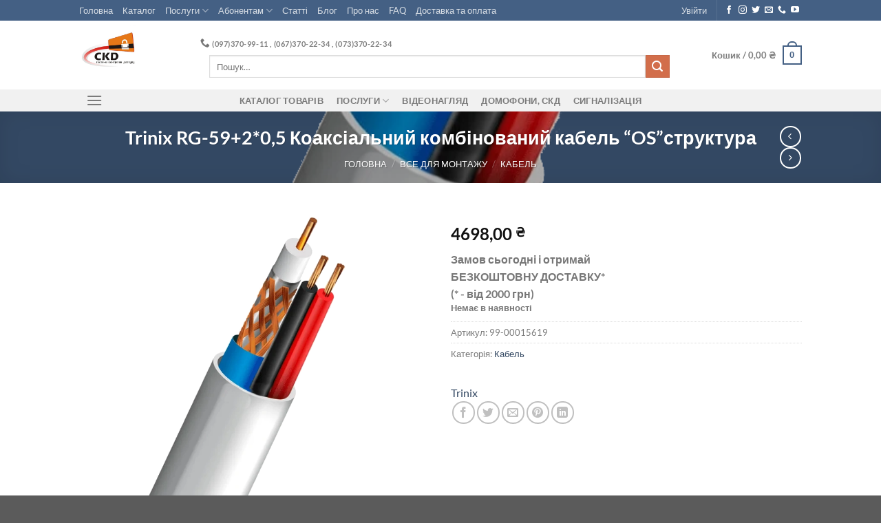

--- FILE ---
content_type: text/html; charset=UTF-8
request_url: https://skd.lviv.ua/product/trinix-rg-59-2-0-5/
body_size: 174532
content:
<!DOCTYPE html>
<html lang="uk" class="loading-site no-js">
<head>
	<meta charset="UTF-8" />
	<link rel="profile" href="http://gmpg.org/xfn/11" />
	<link rel="pingback" href="https://skd.lviv.ua/xmlrpc.php" />

	<script>(function(html){html.className = html.className.replace(/\bno-js\b/,'js')})(document.documentElement);</script>
<title>Trinix RG-59+2*0,5 Коаксіальний комбінований кабель “OS”структура &#8211; CKD &quot;Системи контролю доступу&quot;</title>
<meta name='robots' content='max-image-preview:large' />
<meta name="viewport" content="width=device-width, initial-scale=1" /><link rel='dns-prefetch' href='//www.googletagmanager.com' />
<link rel='prefetch' href='https://skd.lviv.ua/wp-content/themes/flatsome/assets/js/flatsome.js?ver=a0a7aee297766598a20e' />
<link rel='prefetch' href='https://skd.lviv.ua/wp-content/themes/flatsome/assets/js/chunk.slider.js?ver=3.18.6' />
<link rel='prefetch' href='https://skd.lviv.ua/wp-content/themes/flatsome/assets/js/chunk.popups.js?ver=3.18.6' />
<link rel='prefetch' href='https://skd.lviv.ua/wp-content/themes/flatsome/assets/js/chunk.tooltips.js?ver=3.18.6' />
<link rel='prefetch' href='https://skd.lviv.ua/wp-content/themes/flatsome/assets/js/woocommerce.js?ver=49415fe6a9266f32f1f2' />
<link rel="alternate" type="application/rss+xml" title="CKD &quot;Системи контролю доступу&quot; &raquo; стрічка" href="https://skd.lviv.ua/feed/" />
<link rel="alternate" type="application/rss+xml" title="CKD &quot;Системи контролю доступу&quot; &raquo; Канал коментарів" href="https://skd.lviv.ua/comments/feed/" />
<link rel="alternate" type="application/rss+xml" title="CKD &quot;Системи контролю доступу&quot; &raquo; Trinix RG-59+2*0,5 Коаксіальний комбінований кабель “OS”структура Канал коментарів" href="https://skd.lviv.ua/product/trinix-rg-59-2-0-5/feed/" />
<link rel="alternate" title="oEmbed (JSON)" type="application/json+oembed" href="https://skd.lviv.ua/wp-json/oembed/1.0/embed?url=https%3A%2F%2Fskd.lviv.ua%2Fproduct%2Ftrinix-rg-59-2-0-5%2F" />
<link rel="alternate" title="oEmbed (XML)" type="text/xml+oembed" href="https://skd.lviv.ua/wp-json/oembed/1.0/embed?url=https%3A%2F%2Fskd.lviv.ua%2Fproduct%2Ftrinix-rg-59-2-0-5%2F&#038;format=xml" />
<style id='wp-img-auto-sizes-contain-inline-css' type='text/css'>
img:is([sizes=auto i],[sizes^="auto," i]){contain-intrinsic-size:3000px 1500px}
/*# sourceURL=wp-img-auto-sizes-contain-inline-css */
</style>
<style id='wp-emoji-styles-inline-css' type='text/css'>

	img.wp-smiley, img.emoji {
		display: inline !important;
		border: none !important;
		box-shadow: none !important;
		height: 1em !important;
		width: 1em !important;
		margin: 0 0.07em !important;
		vertical-align: -0.1em !important;
		background: none !important;
		padding: 0 !important;
	}
/*# sourceURL=wp-emoji-styles-inline-css */
</style>
<style id='wp-block-library-inline-css' type='text/css'>
:root{--wp-block-synced-color:#7a00df;--wp-block-synced-color--rgb:122,0,223;--wp-bound-block-color:var(--wp-block-synced-color);--wp-editor-canvas-background:#ddd;--wp-admin-theme-color:#007cba;--wp-admin-theme-color--rgb:0,124,186;--wp-admin-theme-color-darker-10:#006ba1;--wp-admin-theme-color-darker-10--rgb:0,107,160.5;--wp-admin-theme-color-darker-20:#005a87;--wp-admin-theme-color-darker-20--rgb:0,90,135;--wp-admin-border-width-focus:2px}@media (min-resolution:192dpi){:root{--wp-admin-border-width-focus:1.5px}}.wp-element-button{cursor:pointer}:root .has-very-light-gray-background-color{background-color:#eee}:root .has-very-dark-gray-background-color{background-color:#313131}:root .has-very-light-gray-color{color:#eee}:root .has-very-dark-gray-color{color:#313131}:root .has-vivid-green-cyan-to-vivid-cyan-blue-gradient-background{background:linear-gradient(135deg,#00d084,#0693e3)}:root .has-purple-crush-gradient-background{background:linear-gradient(135deg,#34e2e4,#4721fb 50%,#ab1dfe)}:root .has-hazy-dawn-gradient-background{background:linear-gradient(135deg,#faaca8,#dad0ec)}:root .has-subdued-olive-gradient-background{background:linear-gradient(135deg,#fafae1,#67a671)}:root .has-atomic-cream-gradient-background{background:linear-gradient(135deg,#fdd79a,#004a59)}:root .has-nightshade-gradient-background{background:linear-gradient(135deg,#330968,#31cdcf)}:root .has-midnight-gradient-background{background:linear-gradient(135deg,#020381,#2874fc)}:root{--wp--preset--font-size--normal:16px;--wp--preset--font-size--huge:42px}.has-regular-font-size{font-size:1em}.has-larger-font-size{font-size:2.625em}.has-normal-font-size{font-size:var(--wp--preset--font-size--normal)}.has-huge-font-size{font-size:var(--wp--preset--font-size--huge)}.has-text-align-center{text-align:center}.has-text-align-left{text-align:left}.has-text-align-right{text-align:right}.has-fit-text{white-space:nowrap!important}#end-resizable-editor-section{display:none}.aligncenter{clear:both}.items-justified-left{justify-content:flex-start}.items-justified-center{justify-content:center}.items-justified-right{justify-content:flex-end}.items-justified-space-between{justify-content:space-between}.screen-reader-text{border:0;clip-path:inset(50%);height:1px;margin:-1px;overflow:hidden;padding:0;position:absolute;width:1px;word-wrap:normal!important}.screen-reader-text:focus{background-color:#ddd;clip-path:none;color:#444;display:block;font-size:1em;height:auto;left:5px;line-height:normal;padding:15px 23px 14px;text-decoration:none;top:5px;width:auto;z-index:100000}html :where(.has-border-color){border-style:solid}html :where([style*=border-top-color]){border-top-style:solid}html :where([style*=border-right-color]){border-right-style:solid}html :where([style*=border-bottom-color]){border-bottom-style:solid}html :where([style*=border-left-color]){border-left-style:solid}html :where([style*=border-width]){border-style:solid}html :where([style*=border-top-width]){border-top-style:solid}html :where([style*=border-right-width]){border-right-style:solid}html :where([style*=border-bottom-width]){border-bottom-style:solid}html :where([style*=border-left-width]){border-left-style:solid}html :where(img[class*=wp-image-]){height:auto;max-width:100%}:where(figure){margin:0 0 1em}html :where(.is-position-sticky){--wp-admin--admin-bar--position-offset:var(--wp-admin--admin-bar--height,0px)}@media screen and (max-width:600px){html :where(.is-position-sticky){--wp-admin--admin-bar--position-offset:0px}}

/*# sourceURL=wp-block-library-inline-css */
</style><link rel='stylesheet' id='wc-blocks-style-css' href='https://skd.lviv.ua/wp-content/plugins/woocommerce/assets/client/blocks/wc-blocks.css?ver=wc-10.4.3' type='text/css' media='all' />
<style id='global-styles-inline-css' type='text/css'>
:root{--wp--preset--aspect-ratio--square: 1;--wp--preset--aspect-ratio--4-3: 4/3;--wp--preset--aspect-ratio--3-4: 3/4;--wp--preset--aspect-ratio--3-2: 3/2;--wp--preset--aspect-ratio--2-3: 2/3;--wp--preset--aspect-ratio--16-9: 16/9;--wp--preset--aspect-ratio--9-16: 9/16;--wp--preset--color--black: #000000;--wp--preset--color--cyan-bluish-gray: #abb8c3;--wp--preset--color--white: #ffffff;--wp--preset--color--pale-pink: #f78da7;--wp--preset--color--vivid-red: #cf2e2e;--wp--preset--color--luminous-vivid-orange: #ff6900;--wp--preset--color--luminous-vivid-amber: #fcb900;--wp--preset--color--light-green-cyan: #7bdcb5;--wp--preset--color--vivid-green-cyan: #00d084;--wp--preset--color--pale-cyan-blue: #8ed1fc;--wp--preset--color--vivid-cyan-blue: #0693e3;--wp--preset--color--vivid-purple: #9b51e0;--wp--preset--color--primary: #446084;--wp--preset--color--secondary: #d26e4b;--wp--preset--color--success: #00ff00;--wp--preset--color--alert: #b20000;--wp--preset--gradient--vivid-cyan-blue-to-vivid-purple: linear-gradient(135deg,rgb(6,147,227) 0%,rgb(155,81,224) 100%);--wp--preset--gradient--light-green-cyan-to-vivid-green-cyan: linear-gradient(135deg,rgb(122,220,180) 0%,rgb(0,208,130) 100%);--wp--preset--gradient--luminous-vivid-amber-to-luminous-vivid-orange: linear-gradient(135deg,rgb(252,185,0) 0%,rgb(255,105,0) 100%);--wp--preset--gradient--luminous-vivid-orange-to-vivid-red: linear-gradient(135deg,rgb(255,105,0) 0%,rgb(207,46,46) 100%);--wp--preset--gradient--very-light-gray-to-cyan-bluish-gray: linear-gradient(135deg,rgb(238,238,238) 0%,rgb(169,184,195) 100%);--wp--preset--gradient--cool-to-warm-spectrum: linear-gradient(135deg,rgb(74,234,220) 0%,rgb(151,120,209) 20%,rgb(207,42,186) 40%,rgb(238,44,130) 60%,rgb(251,105,98) 80%,rgb(254,248,76) 100%);--wp--preset--gradient--blush-light-purple: linear-gradient(135deg,rgb(255,206,236) 0%,rgb(152,150,240) 100%);--wp--preset--gradient--blush-bordeaux: linear-gradient(135deg,rgb(254,205,165) 0%,rgb(254,45,45) 50%,rgb(107,0,62) 100%);--wp--preset--gradient--luminous-dusk: linear-gradient(135deg,rgb(255,203,112) 0%,rgb(199,81,192) 50%,rgb(65,88,208) 100%);--wp--preset--gradient--pale-ocean: linear-gradient(135deg,rgb(255,245,203) 0%,rgb(182,227,212) 50%,rgb(51,167,181) 100%);--wp--preset--gradient--electric-grass: linear-gradient(135deg,rgb(202,248,128) 0%,rgb(113,206,126) 100%);--wp--preset--gradient--midnight: linear-gradient(135deg,rgb(2,3,129) 0%,rgb(40,116,252) 100%);--wp--preset--font-size--small: 13px;--wp--preset--font-size--medium: 20px;--wp--preset--font-size--large: 36px;--wp--preset--font-size--x-large: 42px;--wp--preset--spacing--20: 0.44rem;--wp--preset--spacing--30: 0.67rem;--wp--preset--spacing--40: 1rem;--wp--preset--spacing--50: 1.5rem;--wp--preset--spacing--60: 2.25rem;--wp--preset--spacing--70: 3.38rem;--wp--preset--spacing--80: 5.06rem;--wp--preset--shadow--natural: 6px 6px 9px rgba(0, 0, 0, 0.2);--wp--preset--shadow--deep: 12px 12px 50px rgba(0, 0, 0, 0.4);--wp--preset--shadow--sharp: 6px 6px 0px rgba(0, 0, 0, 0.2);--wp--preset--shadow--outlined: 6px 6px 0px -3px rgb(255, 255, 255), 6px 6px rgb(0, 0, 0);--wp--preset--shadow--crisp: 6px 6px 0px rgb(0, 0, 0);}:where(body) { margin: 0; }.wp-site-blocks > .alignleft { float: left; margin-right: 2em; }.wp-site-blocks > .alignright { float: right; margin-left: 2em; }.wp-site-blocks > .aligncenter { justify-content: center; margin-left: auto; margin-right: auto; }:where(.is-layout-flex){gap: 0.5em;}:where(.is-layout-grid){gap: 0.5em;}.is-layout-flow > .alignleft{float: left;margin-inline-start: 0;margin-inline-end: 2em;}.is-layout-flow > .alignright{float: right;margin-inline-start: 2em;margin-inline-end: 0;}.is-layout-flow > .aligncenter{margin-left: auto !important;margin-right: auto !important;}.is-layout-constrained > .alignleft{float: left;margin-inline-start: 0;margin-inline-end: 2em;}.is-layout-constrained > .alignright{float: right;margin-inline-start: 2em;margin-inline-end: 0;}.is-layout-constrained > .aligncenter{margin-left: auto !important;margin-right: auto !important;}.is-layout-constrained > :where(:not(.alignleft):not(.alignright):not(.alignfull)){margin-left: auto !important;margin-right: auto !important;}body .is-layout-flex{display: flex;}.is-layout-flex{flex-wrap: wrap;align-items: center;}.is-layout-flex > :is(*, div){margin: 0;}body .is-layout-grid{display: grid;}.is-layout-grid > :is(*, div){margin: 0;}body{padding-top: 0px;padding-right: 0px;padding-bottom: 0px;padding-left: 0px;}a:where(:not(.wp-element-button)){text-decoration: none;}:root :where(.wp-element-button, .wp-block-button__link){background-color: #32373c;border-width: 0;color: #fff;font-family: inherit;font-size: inherit;font-style: inherit;font-weight: inherit;letter-spacing: inherit;line-height: inherit;padding-top: calc(0.667em + 2px);padding-right: calc(1.333em + 2px);padding-bottom: calc(0.667em + 2px);padding-left: calc(1.333em + 2px);text-decoration: none;text-transform: inherit;}.has-black-color{color: var(--wp--preset--color--black) !important;}.has-cyan-bluish-gray-color{color: var(--wp--preset--color--cyan-bluish-gray) !important;}.has-white-color{color: var(--wp--preset--color--white) !important;}.has-pale-pink-color{color: var(--wp--preset--color--pale-pink) !important;}.has-vivid-red-color{color: var(--wp--preset--color--vivid-red) !important;}.has-luminous-vivid-orange-color{color: var(--wp--preset--color--luminous-vivid-orange) !important;}.has-luminous-vivid-amber-color{color: var(--wp--preset--color--luminous-vivid-amber) !important;}.has-light-green-cyan-color{color: var(--wp--preset--color--light-green-cyan) !important;}.has-vivid-green-cyan-color{color: var(--wp--preset--color--vivid-green-cyan) !important;}.has-pale-cyan-blue-color{color: var(--wp--preset--color--pale-cyan-blue) !important;}.has-vivid-cyan-blue-color{color: var(--wp--preset--color--vivid-cyan-blue) !important;}.has-vivid-purple-color{color: var(--wp--preset--color--vivid-purple) !important;}.has-primary-color{color: var(--wp--preset--color--primary) !important;}.has-secondary-color{color: var(--wp--preset--color--secondary) !important;}.has-success-color{color: var(--wp--preset--color--success) !important;}.has-alert-color{color: var(--wp--preset--color--alert) !important;}.has-black-background-color{background-color: var(--wp--preset--color--black) !important;}.has-cyan-bluish-gray-background-color{background-color: var(--wp--preset--color--cyan-bluish-gray) !important;}.has-white-background-color{background-color: var(--wp--preset--color--white) !important;}.has-pale-pink-background-color{background-color: var(--wp--preset--color--pale-pink) !important;}.has-vivid-red-background-color{background-color: var(--wp--preset--color--vivid-red) !important;}.has-luminous-vivid-orange-background-color{background-color: var(--wp--preset--color--luminous-vivid-orange) !important;}.has-luminous-vivid-amber-background-color{background-color: var(--wp--preset--color--luminous-vivid-amber) !important;}.has-light-green-cyan-background-color{background-color: var(--wp--preset--color--light-green-cyan) !important;}.has-vivid-green-cyan-background-color{background-color: var(--wp--preset--color--vivid-green-cyan) !important;}.has-pale-cyan-blue-background-color{background-color: var(--wp--preset--color--pale-cyan-blue) !important;}.has-vivid-cyan-blue-background-color{background-color: var(--wp--preset--color--vivid-cyan-blue) !important;}.has-vivid-purple-background-color{background-color: var(--wp--preset--color--vivid-purple) !important;}.has-primary-background-color{background-color: var(--wp--preset--color--primary) !important;}.has-secondary-background-color{background-color: var(--wp--preset--color--secondary) !important;}.has-success-background-color{background-color: var(--wp--preset--color--success) !important;}.has-alert-background-color{background-color: var(--wp--preset--color--alert) !important;}.has-black-border-color{border-color: var(--wp--preset--color--black) !important;}.has-cyan-bluish-gray-border-color{border-color: var(--wp--preset--color--cyan-bluish-gray) !important;}.has-white-border-color{border-color: var(--wp--preset--color--white) !important;}.has-pale-pink-border-color{border-color: var(--wp--preset--color--pale-pink) !important;}.has-vivid-red-border-color{border-color: var(--wp--preset--color--vivid-red) !important;}.has-luminous-vivid-orange-border-color{border-color: var(--wp--preset--color--luminous-vivid-orange) !important;}.has-luminous-vivid-amber-border-color{border-color: var(--wp--preset--color--luminous-vivid-amber) !important;}.has-light-green-cyan-border-color{border-color: var(--wp--preset--color--light-green-cyan) !important;}.has-vivid-green-cyan-border-color{border-color: var(--wp--preset--color--vivid-green-cyan) !important;}.has-pale-cyan-blue-border-color{border-color: var(--wp--preset--color--pale-cyan-blue) !important;}.has-vivid-cyan-blue-border-color{border-color: var(--wp--preset--color--vivid-cyan-blue) !important;}.has-vivid-purple-border-color{border-color: var(--wp--preset--color--vivid-purple) !important;}.has-primary-border-color{border-color: var(--wp--preset--color--primary) !important;}.has-secondary-border-color{border-color: var(--wp--preset--color--secondary) !important;}.has-success-border-color{border-color: var(--wp--preset--color--success) !important;}.has-alert-border-color{border-color: var(--wp--preset--color--alert) !important;}.has-vivid-cyan-blue-to-vivid-purple-gradient-background{background: var(--wp--preset--gradient--vivid-cyan-blue-to-vivid-purple) !important;}.has-light-green-cyan-to-vivid-green-cyan-gradient-background{background: var(--wp--preset--gradient--light-green-cyan-to-vivid-green-cyan) !important;}.has-luminous-vivid-amber-to-luminous-vivid-orange-gradient-background{background: var(--wp--preset--gradient--luminous-vivid-amber-to-luminous-vivid-orange) !important;}.has-luminous-vivid-orange-to-vivid-red-gradient-background{background: var(--wp--preset--gradient--luminous-vivid-orange-to-vivid-red) !important;}.has-very-light-gray-to-cyan-bluish-gray-gradient-background{background: var(--wp--preset--gradient--very-light-gray-to-cyan-bluish-gray) !important;}.has-cool-to-warm-spectrum-gradient-background{background: var(--wp--preset--gradient--cool-to-warm-spectrum) !important;}.has-blush-light-purple-gradient-background{background: var(--wp--preset--gradient--blush-light-purple) !important;}.has-blush-bordeaux-gradient-background{background: var(--wp--preset--gradient--blush-bordeaux) !important;}.has-luminous-dusk-gradient-background{background: var(--wp--preset--gradient--luminous-dusk) !important;}.has-pale-ocean-gradient-background{background: var(--wp--preset--gradient--pale-ocean) !important;}.has-electric-grass-gradient-background{background: var(--wp--preset--gradient--electric-grass) !important;}.has-midnight-gradient-background{background: var(--wp--preset--gradient--midnight) !important;}.has-small-font-size{font-size: var(--wp--preset--font-size--small) !important;}.has-medium-font-size{font-size: var(--wp--preset--font-size--medium) !important;}.has-large-font-size{font-size: var(--wp--preset--font-size--large) !important;}.has-x-large-font-size{font-size: var(--wp--preset--font-size--x-large) !important;}
/*# sourceURL=global-styles-inline-css */
</style>

<style id='woocommerce-inline-inline-css' type='text/css'>
.woocommerce form .form-row .required { visibility: visible; }
/*# sourceURL=woocommerce-inline-inline-css */
</style>
<link rel='stylesheet' id='grw-public-main-css-css' href='https://skd.lviv.ua/wp-content/plugins/widget-google-reviews/assets/css/public-main.css?ver=6.7' type='text/css' media='all' />
<link rel='stylesheet' id='pwb-styles-frontend-css' href='https://skd.lviv.ua/wp-content/plugins/perfect-woocommerce-brands/build/frontend/css/style.css?ver=3.6.8' type='text/css' media='all' />
<link rel='stylesheet' id='flatsome-main-css' href='https://skd.lviv.ua/wp-content/themes/flatsome/assets/css/flatsome.css?ver=3.18.6' type='text/css' media='all' />
<style id='flatsome-main-inline-css' type='text/css'>
@font-face {
				font-family: "fl-icons";
				font-display: block;
				src: url(https://skd.lviv.ua/wp-content/themes/flatsome/assets/css/icons/fl-icons.eot?v=3.18.6);
				src:
					url(https://skd.lviv.ua/wp-content/themes/flatsome/assets/css/icons/fl-icons.eot#iefix?v=3.18.6) format("embedded-opentype"),
					url(https://skd.lviv.ua/wp-content/themes/flatsome/assets/css/icons/fl-icons.woff2?v=3.18.6) format("woff2"),
					url(https://skd.lviv.ua/wp-content/themes/flatsome/assets/css/icons/fl-icons.ttf?v=3.18.6) format("truetype"),
					url(https://skd.lviv.ua/wp-content/themes/flatsome/assets/css/icons/fl-icons.woff?v=3.18.6) format("woff"),
					url(https://skd.lviv.ua/wp-content/themes/flatsome/assets/css/icons/fl-icons.svg?v=3.18.6#fl-icons) format("svg");
			}
/*# sourceURL=flatsome-main-inline-css */
</style>
<link rel='stylesheet' id='flatsome-shop-css' href='https://skd.lviv.ua/wp-content/themes/flatsome/assets/css/flatsome-shop.css?ver=3.18.6' type='text/css' media='all' />
<link rel='stylesheet' id='flatsome-style-css' href='https://skd.lviv.ua/wp-content/themes/flatsome-child/style.css?ver=3.0' type='text/css' media='all' />
<script type="text/javascript" src="https://skd.lviv.ua/wp-includes/js/jquery/jquery.min.js?ver=3.7.1" id="jquery-core-js"></script>
<script type="text/javascript" src="https://skd.lviv.ua/wp-includes/js/jquery/jquery-migrate.min.js?ver=3.4.1" id="jquery-migrate-js"></script>
<script type="text/javascript" id="jquery-js-after">
/* <![CDATA[ */
if (typeof (window.wpfReadyList) == "undefined") {
			var v = jQuery.fn.jquery;
			if (v && parseInt(v) >= 3 && window.self === window.top) {
				var readyList=[];
				window.originalReadyMethod = jQuery.fn.ready;
				jQuery.fn.ready = function(){
					if(arguments.length && arguments.length > 0 && typeof arguments[0] === "function") {
						readyList.push({"c": this, "a": arguments});
					}
					return window.originalReadyMethod.apply( this, arguments );
				};
				window.wpfReadyList = readyList;
			}}
//# sourceURL=jquery-js-after
/* ]]> */
</script>
<script type="text/javascript" src="https://skd.lviv.ua/wp-content/plugins/woocommerce/assets/js/jquery-blockui/jquery.blockUI.min.js?ver=2.7.0-wc.10.4.3" id="wc-jquery-blockui-js" data-wp-strategy="defer"></script>
<script type="text/javascript" id="wc-add-to-cart-js-extra">
/* <![CDATA[ */
var wc_add_to_cart_params = {"ajax_url":"/wp-admin/admin-ajax.php","wc_ajax_url":"/?wc-ajax=%%endpoint%%","i18n_view_cart":"\u041f\u0435\u0440\u0435\u0433\u043b\u044f\u043d\u0443\u0442\u0438 \u043a\u043e\u0448\u0438\u043a","cart_url":"https://skd.lviv.ua/cart/","is_cart":"","cart_redirect_after_add":"no"};
//# sourceURL=wc-add-to-cart-js-extra
/* ]]> */
</script>
<script type="text/javascript" src="https://skd.lviv.ua/wp-content/plugins/woocommerce/assets/js/frontend/add-to-cart.min.js?ver=10.4.3" id="wc-add-to-cart-js" defer="defer" data-wp-strategy="defer"></script>
<script type="text/javascript" id="wc-single-product-js-extra">
/* <![CDATA[ */
var wc_single_product_params = {"i18n_required_rating_text":"\u0411\u0443\u0434\u044c \u043b\u0430\u0441\u043a\u0430, \u043e\u0446\u0456\u043d\u0456\u0442\u044c","i18n_rating_options":["1 \u0437 5 \u0437\u0456\u0440\u043e\u043a","2 \u0437 5 \u0437\u0456\u0440\u043e\u043a","3 \u0437 5 \u0437\u0456\u0440\u043e\u043a","4 \u0437 5 \u0437\u0456\u0440\u043e\u043a","5 \u0437 5 \u0437\u0456\u0440\u043e\u043a"],"i18n_product_gallery_trigger_text":"\u041f\u0435\u0440\u0435\u0433\u043b\u044f\u0434 \u0433\u0430\u043b\u0435\u0440\u0435\u0457 \u0437\u043e\u0431\u0440\u0430\u0436\u0435\u043d\u044c \u0443 \u043f\u043e\u0432\u043d\u043e\u0435\u043a\u0440\u0430\u043d\u043d\u043e\u043c\u0443 \u0440\u0435\u0436\u0438\u043c\u0456","review_rating_required":"yes","flexslider":{"rtl":false,"animation":"slide","smoothHeight":true,"directionNav":false,"controlNav":"thumbnails","slideshow":false,"animationSpeed":500,"animationLoop":false,"allowOneSlide":false},"zoom_enabled":"","zoom_options":[],"photoswipe_enabled":"","photoswipe_options":{"shareEl":false,"closeOnScroll":false,"history":false,"hideAnimationDuration":0,"showAnimationDuration":0},"flexslider_enabled":""};
//# sourceURL=wc-single-product-js-extra
/* ]]> */
</script>
<script type="text/javascript" src="https://skd.lviv.ua/wp-content/plugins/woocommerce/assets/js/frontend/single-product.min.js?ver=10.4.3" id="wc-single-product-js" defer="defer" data-wp-strategy="defer"></script>
<script type="text/javascript" src="https://skd.lviv.ua/wp-content/plugins/woocommerce/assets/js/js-cookie/js.cookie.min.js?ver=2.1.4-wc.10.4.3" id="wc-js-cookie-js" data-wp-strategy="defer"></script>
<script type="text/javascript" defer="defer" src="https://skd.lviv.ua/wp-content/plugins/widget-google-reviews/assets/js/public-main.js?ver=6.7" id="grw-public-main-js-js"></script>

<!-- Початок фрагмента тегу Google (gtag.js), доданого за допомогою Site Kit -->
<!-- Фрагмент Google Analytics, доданий Site Kit -->
<script type="text/javascript" src="https://www.googletagmanager.com/gtag/js?id=G-QFEFK41W4M" id="google_gtagjs-js" async></script>
<script type="text/javascript" id="google_gtagjs-js-after">
/* <![CDATA[ */
window.dataLayer = window.dataLayer || [];function gtag(){dataLayer.push(arguments);}
gtag("set","linker",{"domains":["skd.lviv.ua"]});
gtag("js", new Date());
gtag("set", "developer_id.dZTNiMT", true);
gtag("config", "G-QFEFK41W4M", {"googlesitekit_post_type":"product"});
 window._googlesitekit = window._googlesitekit || {}; window._googlesitekit.throttledEvents = []; window._googlesitekit.gtagEvent = (name, data) => { var key = JSON.stringify( { name, data } ); if ( !! window._googlesitekit.throttledEvents[ key ] ) { return; } window._googlesitekit.throttledEvents[ key ] = true; setTimeout( () => { delete window._googlesitekit.throttledEvents[ key ]; }, 5 ); gtag( "event", name, { ...data, event_source: "site-kit" } ); }; 
//# sourceURL=google_gtagjs-js-after
/* ]]> */
</script>
<link rel="https://api.w.org/" href="https://skd.lviv.ua/wp-json/" /><link rel="alternate" title="JSON" type="application/json" href="https://skd.lviv.ua/wp-json/wp/v2/product/28042" /><link rel="EditURI" type="application/rsd+xml" title="RSD" href="https://skd.lviv.ua/xmlrpc.php?rsd" />
<meta name="generator" content="WordPress 6.9" />
<meta name="generator" content="WooCommerce 10.4.3" />
<link rel="canonical" href="https://skd.lviv.ua/product/trinix-rg-59-2-0-5/" />
<link rel='shortlink' href='https://skd.lviv.ua/?p=28042' />
<meta name="generator" content="Site Kit by Google 1.171.0" /><style>.bg{opacity: 0; transition: opacity 1s; -webkit-transition: opacity 1s;} .bg-loaded{opacity: 1;}</style>	<noscript><style>.woocommerce-product-gallery{ opacity: 1 !important; }</style></noscript>
	<!-- Call Now Button 1.5.5 (https://callnowbutton.com) [renderer:cloud, id:domain_d265e5c8_4c26_4e38_a7d9_55e7e7be9f9a]-->
<script data-cnb-version="1.5.5" type="text/javascript" async="async" src="https://user.callnowbutton.com/domain_d265e5c8_4c26_4e38_a7d9_55e7e7be9f9a.js"></script>

<!-- Фрагмент Менеджера тегів Google, доданого Site Kit -->
<script type="text/javascript">
/* <![CDATA[ */

			( function( w, d, s, l, i ) {
				w[l] = w[l] || [];
				w[l].push( {'gtm.start': new Date().getTime(), event: 'gtm.js'} );
				var f = d.getElementsByTagName( s )[0],
					j = d.createElement( s ), dl = l != 'dataLayer' ? '&l=' + l : '';
				j.async = true;
				j.src = 'https://www.googletagmanager.com/gtm.js?id=' + i + dl;
				f.parentNode.insertBefore( j, f );
			} )( window, document, 'script', 'dataLayer', 'GTM-M4M2B7M' );
			
/* ]]> */
</script>

<!-- Кінець фрагменту Менеджера тегів Google, доданого Site Kit -->
<link rel="icon" href="https://skd.lviv.ua/wp-content/uploads/2021/07/CKD123-e1634695277880.jpg" sizes="32x32" />
<link rel="icon" href="https://skd.lviv.ua/wp-content/uploads/2021/07/CKD123-e1634695277880.jpg" sizes="192x192" />
<link rel="apple-touch-icon" href="https://skd.lviv.ua/wp-content/uploads/2021/07/CKD123-e1634695277880.jpg" />
<meta name="msapplication-TileImage" content="https://skd.lviv.ua/wp-content/uploads/2021/07/CKD123-e1634695277880.jpg" />
<style id="custom-css" type="text/css">:root {--primary-color: #446084;--fs-color-primary: #446084;--fs-color-secondary: #d26e4b;--fs-color-success: #00ff00;--fs-color-alert: #b20000;--fs-experimental-link-color: #334862;--fs-experimental-link-color-hover: #111;}.tooltipster-base {--tooltip-color: #fff;--tooltip-bg-color: #000;}.off-canvas-right .mfp-content, .off-canvas-left .mfp-content {--drawer-width: 300px;}.off-canvas .mfp-content.off-canvas-cart {--drawer-width: 360px;}.header-main{height: 100px}#logo img{max-height: 100px}#logo{width:146px;}#logo img{padding:7px 0;}.header-bottom{min-height: 10px}.header-top{min-height: 30px}.transparent .header-main{height: 90px}.transparent #logo img{max-height: 90px}.has-transparent + .page-title:first-of-type,.has-transparent + #main > .page-title,.has-transparent + #main > div > .page-title,.has-transparent + #main .page-header-wrapper:first-of-type .page-title{padding-top: 170px;}.header.show-on-scroll,.stuck .header-main{height:70px!important}.stuck #logo img{max-height: 70px!important}.search-form{ width: 90%;}.header-bg-color {background-color: rgba(255,255,255,0.9)}.header-bottom {background-color: #f1f1f1}.top-bar-nav > li > a{line-height: 19px }.header-main .nav > li > a{line-height: 16px }.stuck .header-main .nav > li > a{line-height: 50px }@media (max-width: 549px) {.header-main{height: 64px}#logo img{max-height: 64px}}body{font-family: Lato, sans-serif;}body {font-weight: 400;font-style: normal;}.nav > li > a {font-family: Lato, sans-serif;}.mobile-sidebar-levels-2 .nav > li > ul > li > a {font-family: Lato, sans-serif;}.nav > li > a,.mobile-sidebar-levels-2 .nav > li > ul > li > a {font-weight: 700;font-style: normal;}h1,h2,h3,h4,h5,h6,.heading-font, .off-canvas-center .nav-sidebar.nav-vertical > li > a{font-family: Lato, sans-serif;}h1,h2,h3,h4,h5,h6,.heading-font,.banner h1,.banner h2 {font-weight: 700;font-style: normal;}.alt-font{font-family: Caveat, sans-serif;}.alt-font {font-weight: 400!important;font-style: normal!important;}.header:not(.transparent) .top-bar-nav.nav > li > a:hover,.header:not(.transparent) .top-bar-nav.nav > li.active > a,.header:not(.transparent) .top-bar-nav.nav > li.current > a,.header:not(.transparent) .top-bar-nav.nav > li > a.active,.header:not(.transparent) .top-bar-nav.nav > li > a.current{color: #dd9933;}.top-bar-nav.nav-line-bottom > li > a:before,.top-bar-nav.nav-line-grow > li > a:before,.top-bar-nav.nav-line > li > a:before,.top-bar-nav.nav-box > li > a:hover,.top-bar-nav.nav-box > li.active > a,.top-bar-nav.nav-pills > li > a:hover,.top-bar-nav.nav-pills > li.active > a{color:#FFF!important;background-color: #dd9933;}.shop-page-title.featured-title .title-bg{ background-image: url(https://skd.lviv.ua/wp-content/uploads/2024/03/Trinix-RG-59.webp)!important;}@media screen and (min-width: 550px){.products .box-vertical .box-image{min-width: 247px!important;width: 247px!important;}}.nav-vertical-fly-out > li + li {border-top-width: 1px; border-top-style: solid;}.label-new.menu-item > a:after{content:"New";}.label-hot.menu-item > a:after{content:"Hot";}.label-sale.menu-item > a:after{content:"Sale";}.label-popular.menu-item > a:after{content:"Popular";}</style><style id="kirki-inline-styles">/* latin-ext */
@font-face {
  font-family: 'Lato';
  font-style: normal;
  font-weight: 400;
  font-display: swap;
  src: url(https://skd.lviv.ua/wp-content/fonts/lato/S6uyw4BMUTPHjxAwXjeu.woff2) format('woff2');
  unicode-range: U+0100-02BA, U+02BD-02C5, U+02C7-02CC, U+02CE-02D7, U+02DD-02FF, U+0304, U+0308, U+0329, U+1D00-1DBF, U+1E00-1E9F, U+1EF2-1EFF, U+2020, U+20A0-20AB, U+20AD-20C0, U+2113, U+2C60-2C7F, U+A720-A7FF;
}
/* latin */
@font-face {
  font-family: 'Lato';
  font-style: normal;
  font-weight: 400;
  font-display: swap;
  src: url(https://skd.lviv.ua/wp-content/fonts/lato/S6uyw4BMUTPHjx4wXg.woff2) format('woff2');
  unicode-range: U+0000-00FF, U+0131, U+0152-0153, U+02BB-02BC, U+02C6, U+02DA, U+02DC, U+0304, U+0308, U+0329, U+2000-206F, U+20AC, U+2122, U+2191, U+2193, U+2212, U+2215, U+FEFF, U+FFFD;
}
/* latin-ext */
@font-face {
  font-family: 'Lato';
  font-style: normal;
  font-weight: 700;
  font-display: swap;
  src: url(https://skd.lviv.ua/wp-content/fonts/lato/S6u9w4BMUTPHh6UVSwaPGR_p.woff2) format('woff2');
  unicode-range: U+0100-02BA, U+02BD-02C5, U+02C7-02CC, U+02CE-02D7, U+02DD-02FF, U+0304, U+0308, U+0329, U+1D00-1DBF, U+1E00-1E9F, U+1EF2-1EFF, U+2020, U+20A0-20AB, U+20AD-20C0, U+2113, U+2C60-2C7F, U+A720-A7FF;
}
/* latin */
@font-face {
  font-family: 'Lato';
  font-style: normal;
  font-weight: 700;
  font-display: swap;
  src: url(https://skd.lviv.ua/wp-content/fonts/lato/S6u9w4BMUTPHh6UVSwiPGQ.woff2) format('woff2');
  unicode-range: U+0000-00FF, U+0131, U+0152-0153, U+02BB-02BC, U+02C6, U+02DA, U+02DC, U+0304, U+0308, U+0329, U+2000-206F, U+20AC, U+2122, U+2191, U+2193, U+2212, U+2215, U+FEFF, U+FFFD;
}/* cyrillic-ext */
@font-face {
  font-family: 'Caveat';
  font-style: normal;
  font-weight: 400;
  font-display: swap;
  src: url(https://skd.lviv.ua/wp-content/fonts/caveat/WnznHAc5bAfYB2QRah7pcpNvOx-pjfJ9eIipYSxP.woff2) format('woff2');
  unicode-range: U+0460-052F, U+1C80-1C8A, U+20B4, U+2DE0-2DFF, U+A640-A69F, U+FE2E-FE2F;
}
/* cyrillic */
@font-face {
  font-family: 'Caveat';
  font-style: normal;
  font-weight: 400;
  font-display: swap;
  src: url(https://skd.lviv.ua/wp-content/fonts/caveat/WnznHAc5bAfYB2QRah7pcpNvOx-pjfJ9eIGpYSxP.woff2) format('woff2');
  unicode-range: U+0301, U+0400-045F, U+0490-0491, U+04B0-04B1, U+2116;
}
/* latin-ext */
@font-face {
  font-family: 'Caveat';
  font-style: normal;
  font-weight: 400;
  font-display: swap;
  src: url(https://skd.lviv.ua/wp-content/fonts/caveat/WnznHAc5bAfYB2QRah7pcpNvOx-pjfJ9eIupYSxP.woff2) format('woff2');
  unicode-range: U+0100-02BA, U+02BD-02C5, U+02C7-02CC, U+02CE-02D7, U+02DD-02FF, U+0304, U+0308, U+0329, U+1D00-1DBF, U+1E00-1E9F, U+1EF2-1EFF, U+2020, U+20A0-20AB, U+20AD-20C0, U+2113, U+2C60-2C7F, U+A720-A7FF;
}
/* latin */
@font-face {
  font-family: 'Caveat';
  font-style: normal;
  font-weight: 400;
  font-display: swap;
  src: url(https://skd.lviv.ua/wp-content/fonts/caveat/WnznHAc5bAfYB2QRah7pcpNvOx-pjfJ9eIWpYQ.woff2) format('woff2');
  unicode-range: U+0000-00FF, U+0131, U+0152-0153, U+02BB-02BC, U+02C6, U+02DA, U+02DC, U+0304, U+0308, U+0329, U+2000-206F, U+20AC, U+2122, U+2191, U+2193, U+2212, U+2215, U+FEFF, U+FFFD;
}</style></head>

<body class="wp-singular product-template-default single single-product postid-28042 wp-custom-logo wp-theme-flatsome wp-child-theme-flatsome-child theme-flatsome woocommerce woocommerce-page woocommerce-no-js lightbox nav-dropdown-has-arrow nav-dropdown-has-shadow nav-dropdown-has-border">

		<!-- Фрагмент Менеджера тегів Google (noscript), доданого Site Kit -->
		<noscript>
			<iframe src="https://www.googletagmanager.com/ns.html?id=GTM-M4M2B7M" height="0" width="0" style="display:none;visibility:hidden"></iframe>
		</noscript>
		<!-- Кінець фрагменту Менеджера тегів Google (noscript), доданого Site Kit -->
		
<a class="skip-link screen-reader-text" href="#main">Skip to content</a>

<div id="wrapper">

	
	<header id="header" class="header has-sticky sticky-jump">
		<div class="header-wrapper">
			<div id="top-bar" class="header-top hide-for-sticky nav-dark">
    <div class="flex-row container">
      <div class="flex-col hide-for-medium flex-left">
          <ul class="nav nav-left medium-nav-center nav-small  nav-">
              <li id="menu-item-5355" class="menu-item menu-item-type-post_type menu-item-object-page menu-item-home menu-item-5355 menu-item-design-default"><a href="https://skd.lviv.ua/" class="nav-top-link">Головна</a></li>
<li id="menu-item-5465" class="menu-item menu-item-type-post_type menu-item-object-page current_page_parent menu-item-5465 menu-item-design-default"><a href="https://skd.lviv.ua/goods-and-services/" class="nav-top-link">Каталог</a></li>
<li id="menu-item-22239" class="menu-item menu-item-type-post_type menu-item-object-page menu-item-has-children menu-item-22239 menu-item-design-default has-dropdown"><a href="https://skd.lviv.ua/services/" class="nav-top-link" aria-expanded="false" aria-haspopup="menu">Послуги<i class="icon-angle-down" ></i></a>
<ul class="sub-menu nav-dropdown nav-dropdown-default">
	<li id="menu-item-31509" class="menu-item menu-item-type-post_type menu-item-object-page menu-item-31509"><a href="https://skd.lviv.ua/working-time-accounting-systems/">СИСТЕМИ ОБЛІКУ РОБОЧОГО ЧАСУ</a></li>
</ul>
</li>
<li id="menu-item-5192" class="menu-item menu-item-type-post_type menu-item-object-page menu-item-has-children menu-item-5192 menu-item-design-default has-dropdown"><a href="https://skd.lviv.ua/subscribers/" class="nav-top-link" aria-expanded="false" aria-haspopup="menu">Абонентам<i class="icon-angle-down" ></i></a>
<ul class="sub-menu nav-dropdown nav-dropdown-default">
	<li id="menu-item-5211" class="menu-item menu-item-type-post_type menu-item-object-page menu-item-5211"><a href="https://skd.lviv.ua/subscribers/">Абонентам</a></li>
	<li id="menu-item-5198" class="menu-item menu-item-type-post_type menu-item-object-page menu-item-5198"><a href="https://skd.lviv.ua/subscribers/install/">Підключення</a></li>
	<li id="menu-item-5199" class="menu-item menu-item-type-post_type menu-item-object-page menu-item-5199"><a href="https://skd.lviv.ua/subscribers/service-2/">Обслуговування</a></li>
	<li id="menu-item-5200" class="menu-item menu-item-type-post_type menu-item-object-page menu-item-5200"><a href="https://skd.lviv.ua/subscribers/repair/">Ремонт</a></li>
</ul>
</li>
<li id="menu-item-5384" class="menu-item menu-item-type-taxonomy menu-item-object-category menu-item-5384 menu-item-design-default"><a href="https://skd.lviv.ua/category/articles/" class="nav-top-link">Статті</a></li>
<li id="menu-item-4602" class="menu-item menu-item-type-post_type menu-item-object-page menu-item-4602 menu-item-design-default"><a href="https://skd.lviv.ua/blog/" class="nav-top-link">Блог</a></li>
<li id="menu-item-4601" class="menu-item menu-item-type-post_type menu-item-object-page menu-item-4601 menu-item-design-default"><a href="https://skd.lviv.ua/about/" class="nav-top-link">Про нас</a></li>
<li id="menu-item-4615" class="menu-item menu-item-type-post_type menu-item-object-page menu-item-4615 menu-item-design-default"><a href="https://skd.lviv.ua/?page_id=4431" class="nav-top-link">FAQ</a></li>
<li id="menu-item-22447" class="menu-item menu-item-type-post_type menu-item-object-page menu-item-22447 menu-item-design-default"><a href="https://skd.lviv.ua/shipping-payments/" class="nav-top-link">Доставка та оплата</a></li>
          </ul>
      </div>

      <div class="flex-col hide-for-medium flex-center">
          <ul class="nav nav-center nav-small  nav-">
                        </ul>
      </div>

      <div class="flex-col hide-for-medium flex-right">
         <ul class="nav top-bar-nav nav-right nav-small  nav-">
              <li class="account-item has-icon
    "
>

<a href="https://skd.lviv.ua/my-account/"
    class="nav-top-link nav-top-not-logged-in is-small"
    data-open="#login-form-popup"  >
    <span>
    Увійти      </span>
  
</a>



</li>
<li class="header-divider"></li><li class="html header-social-icons ml-0">
	<div class="social-icons follow-icons" ><a href="https://facebook.com/skd.lviv.ua/" target="_blank" data-label="Facebook" class="icon plain facebook tooltip" title="Follow on Facebook" aria-label="Follow on Facebook" rel="noopener nofollow" ><i class="icon-facebook" ></i></a><a href="https://www.instagram.com/skd.lviv.ua/" target="_blank" data-label="Instagram" class="icon plain instagram tooltip" title="Follow on Instagram" aria-label="Follow on Instagram" rel="noopener nofollow" ><i class="icon-instagram" ></i></a><a href="https://twitter.com/skd_ua" data-label="Twitter" target="_blank" class="icon plain twitter tooltip" title="Follow on Twitter" aria-label="Follow on Twitter" rel="noopener nofollow" ><i class="icon-twitter" ></i></a><a href="mailto:skd-office@i.ua" data-label="E-mail" target="_blank" class="icon plain email tooltip" title="Send us an email" aria-label="Send us an email" rel="nofollow noopener" ><i class="icon-envelop" ></i></a><a href="tel:(067) 370-99-11" data-label="Phone" target="_blank" class="icon plain phone tooltip" title="Call us" aria-label="Call us" rel="nofollow noopener" ><i class="icon-phone" ></i></a><a href="https://www.youtube.com/channel/UCu93kB8bPQdPcGsRpBGICTw" data-label="YouTube" target="_blank" class="icon plain youtube tooltip" title="Follow on YouTube" aria-label="Follow on YouTube" rel="noopener nofollow" ><i class="icon-youtube" ></i></a></div></li>
          </ul>
      </div>

            <div class="flex-col show-for-medium flex-grow">
          <ul class="nav nav-center nav-small mobile-nav  nav-">
              <li class="html custom html_topbar_left"><i class="icon-phone"></i>

<a href="tel:+380973709911"><strong class="uppercase"> 
(097)370-99-11 ,</strong></a>

<a href="tel:+380673702234"><strong class="uppercase"> 
(067)370-22-34 ,</strong></a>

<a href="tel:+380733702234, "><strong class="uppercase"> (073)370-22-34</strong></a>




</li><li class="header-divider"></li><li class="html header-social-icons ml-0">
	<div class="social-icons follow-icons" ><a href="https://facebook.com/skd.lviv.ua/" target="_blank" data-label="Facebook" class="icon plain facebook tooltip" title="Follow on Facebook" aria-label="Follow on Facebook" rel="noopener nofollow" ><i class="icon-facebook" ></i></a><a href="https://www.instagram.com/skd.lviv.ua/" target="_blank" data-label="Instagram" class="icon plain instagram tooltip" title="Follow on Instagram" aria-label="Follow on Instagram" rel="noopener nofollow" ><i class="icon-instagram" ></i></a><a href="https://twitter.com/skd_ua" data-label="Twitter" target="_blank" class="icon plain twitter tooltip" title="Follow on Twitter" aria-label="Follow on Twitter" rel="noopener nofollow" ><i class="icon-twitter" ></i></a><a href="mailto:skd-office@i.ua" data-label="E-mail" target="_blank" class="icon plain email tooltip" title="Send us an email" aria-label="Send us an email" rel="nofollow noopener" ><i class="icon-envelop" ></i></a><a href="tel:(067) 370-99-11" data-label="Phone" target="_blank" class="icon plain phone tooltip" title="Call us" aria-label="Call us" rel="nofollow noopener" ><i class="icon-phone" ></i></a><a href="https://www.youtube.com/channel/UCu93kB8bPQdPcGsRpBGICTw" data-label="YouTube" target="_blank" class="icon plain youtube tooltip" title="Follow on YouTube" aria-label="Follow on YouTube" rel="noopener nofollow" ><i class="icon-youtube" ></i></a></div></li>
<li class="html custom html_topbar_right"><a href="viber://chat?number=%2B380673702234" style="color:#7360F2; font-weight:bold; text-decoration:none; font-size:18px;">
        Viber
    </a></li>          </ul>
      </div>
      
    </div>
</div>
<div id="masthead" class="header-main ">
      <div class="header-inner flex-row container logo-left medium-logo-center" role="navigation">

          <!-- Logo -->
          <div id="logo" class="flex-col logo">
            
<!-- Header logo -->
<a href="https://skd.lviv.ua/" title="CKD &quot;Системи контролю доступу&quot; - Системи контролю доступу та відеоспостереження для дому та бізнесу. Продаж та встановлення." rel="home">
		<img width="600" height="600" src="https://skd.lviv.ua/wp-content/uploads/2021/10/CKD_kv-e1634695796532.jpg" class="header_logo header-logo" alt="CKD &quot;Системи контролю доступу&quot;"/><img  width="600" height="600" src="https://skd.lviv.ua/wp-content/uploads/2021/10/CKD_kv-e1634695796532.jpg" class="header-logo-dark" alt="CKD &quot;Системи контролю доступу&quot;"/></a>
          </div>

          <!-- Mobile Left Elements -->
          <div class="flex-col show-for-medium flex-left">
            <ul class="mobile-nav nav nav-left ">
              <li class="nav-icon has-icon">
  		<a href="#" data-open="#main-menu" data-pos="left" data-bg="main-menu-overlay" data-color="" class="is-small" aria-label="Menu" aria-controls="main-menu" aria-expanded="false">

		  <i class="icon-menu" ></i>
		  		</a>
	</li>
<li class="header-search header-search-dropdown has-icon has-dropdown menu-item-has-children">
		<a href="#" aria-label="Пошук" class="is-small"><i class="icon-search" ></i></a>
		<ul class="nav-dropdown nav-dropdown-default">
	 	<li class="header-search-form search-form html relative has-icon">
	<div class="header-search-form-wrapper">
		<div class="searchform-wrapper ux-search-box relative is-normal"><form role="search" method="get" class="searchform" action="https://skd.lviv.ua/">
	<div class="flex-row relative">
						<div class="flex-col flex-grow">
			<label class="screen-reader-text" for="woocommerce-product-search-field-0">Шукати:</label>
			<input type="search" id="woocommerce-product-search-field-0" class="search-field mb-0" placeholder="Пошук&hellip;" value="" name="s" />
			<input type="hidden" name="post_type" value="product" />
					</div>
		<div class="flex-col">
			<button type="submit" value="Шукати" class="ux-search-submit submit-button secondary button  icon mb-0" aria-label="Submit">
				<i class="icon-search" ></i>			</button>
		</div>
	</div>
	<div class="live-search-results text-left z-top"></div>
</form>
</div>	</div>
</li>
	</ul>
</li>
            </ul>
          </div>

          <!-- Left Elements -->
          <div class="flex-col hide-for-medium flex-left
            flex-grow">
            <ul class="header-nav header-nav-main nav nav-left  nav-spacing-xlarge" >
              <li class="html custom html_topbar_left"><i class="icon-phone"></i>

<a href="tel:+380973709911"><strong class="uppercase"> 
(097)370-99-11 ,</strong></a>

<a href="tel:+380673702234"><strong class="uppercase"> 
(067)370-22-34 ,</strong></a>

<a href="tel:+380733702234, "><strong class="uppercase"> (073)370-22-34</strong></a>




</li><li class="header-search-form search-form html relative has-icon">
	<div class="header-search-form-wrapper">
		<div class="searchform-wrapper ux-search-box relative is-normal"><form role="search" method="get" class="searchform" action="https://skd.lviv.ua/">
	<div class="flex-row relative">
						<div class="flex-col flex-grow">
			<label class="screen-reader-text" for="woocommerce-product-search-field-1">Шукати:</label>
			<input type="search" id="woocommerce-product-search-field-1" class="search-field mb-0" placeholder="Пошук&hellip;" value="" name="s" />
			<input type="hidden" name="post_type" value="product" />
					</div>
		<div class="flex-col">
			<button type="submit" value="Шукати" class="ux-search-submit submit-button secondary button  icon mb-0" aria-label="Submit">
				<i class="icon-search" ></i>			</button>
		</div>
	</div>
	<div class="live-search-results text-left z-top"></div>
</form>
</div>	</div>
</li>
            </ul>
          </div>

          <!-- Right Elements -->
          <div class="flex-col hide-for-medium flex-right">
            <ul class="header-nav header-nav-main nav nav-right  nav-spacing-xlarge">
              <li class="cart-item has-icon has-dropdown">

<a href="https://skd.lviv.ua/cart/" class="header-cart-link is-small" title="Кошик" >

<span class="header-cart-title">
   Кошик   /      <span class="cart-price"><span class="woocommerce-Price-amount amount"><bdi>0,00&nbsp;<span class="woocommerce-Price-currencySymbol">&#8372;</span></bdi></span></span>
  </span>

    <span class="cart-icon image-icon">
    <strong>0</strong>
  </span>
  </a>

 <ul class="nav-dropdown nav-dropdown-default">
    <li class="html widget_shopping_cart">
      <div class="widget_shopping_cart_content">
        

	<div class="ux-mini-cart-empty flex flex-row-col text-center pt pb">
				<div class="ux-mini-cart-empty-icon">
			<svg xmlns="http://www.w3.org/2000/svg" viewBox="0 0 17 19" style="opacity:.1;height:80px;">
				<path d="M8.5 0C6.7 0 5.3 1.2 5.3 2.7v2H2.1c-.3 0-.6.3-.7.7L0 18.2c0 .4.2.8.6.8h15.7c.4 0 .7-.3.7-.7v-.1L15.6 5.4c0-.3-.3-.6-.7-.6h-3.2v-2c0-1.6-1.4-2.8-3.2-2.8zM6.7 2.7c0-.8.8-1.4 1.8-1.4s1.8.6 1.8 1.4v2H6.7v-2zm7.5 3.4 1.3 11.5h-14L2.8 6.1h2.5v1.4c0 .4.3.7.7.7.4 0 .7-.3.7-.7V6.1h3.5v1.4c0 .4.3.7.7.7s.7-.3.7-.7V6.1h2.6z" fill-rule="evenodd" clip-rule="evenodd" fill="currentColor"></path>
			</svg>
		</div>
				<p class="woocommerce-mini-cart__empty-message empty">У кошику немає товарів.</p>
					<p class="return-to-shop">
				<a class="button primary wc-backward" href="https://skd.lviv.ua/goods-and-services/">
					Повернутись в магазин				</a>
			</p>
				</div>


      </div>
    </li>
     </ul>

</li>
            </ul>
          </div>

          <!-- Mobile Right Elements -->
          <div class="flex-col show-for-medium flex-right">
            <ul class="mobile-nav nav nav-right ">
              <li class="cart-item has-icon">


		<a href="https://skd.lviv.ua/cart/" class="header-cart-link is-small off-canvas-toggle nav-top-link" title="Кошик" data-open="#cart-popup" data-class="off-canvas-cart" data-pos="right" >

    <span class="cart-icon image-icon">
    <strong>0</strong>
  </span>
  </a>


  <!-- Cart Sidebar Popup -->
  <div id="cart-popup" class="mfp-hide">
  <div class="cart-popup-inner inner-padding cart-popup-inner--sticky">
      <div class="cart-popup-title text-center">
          <span class="heading-font uppercase">Кошик</span>
          <div class="is-divider"></div>
      </div>
      <div class="widget woocommerce widget_shopping_cart"><div class="widget_shopping_cart_content"></div></div>               </div>
  </div>

</li>
            </ul>
          </div>

      </div>

      </div>
<div id="wide-nav" class="header-bottom wide-nav flex-has-center">
    <div class="flex-row container">

                        <div class="flex-col hide-for-medium flex-left">
                <ul class="nav header-nav header-bottom-nav nav-left  nav-pills nav-uppercase">
                    <li class="nav-icon has-icon">
  		<a href="#" data-open="#main-menu" data-pos="left" data-bg="main-menu-overlay" data-color="" class="is-small" aria-label="Menu" aria-controls="main-menu" aria-expanded="false">

		  <i class="icon-menu" ></i>
		  		</a>
	</li>
                </ul>
            </div>
            
                        <div class="flex-col hide-for-medium flex-center">
                <ul class="nav header-nav header-bottom-nav nav-center  nav-pills nav-uppercase">
                    <li id="menu-item-20878" class="menu-item menu-item-type-post_type menu-item-object-page current_page_parent menu-item-20878 menu-item-design-default"><a href="https://skd.lviv.ua/goods-and-services/" class="nav-top-link">Каталог товарів</a></li>
<li id="menu-item-22240" class="menu-item menu-item-type-post_type menu-item-object-page menu-item-has-children menu-item-22240 menu-item-design-default has-dropdown"><a href="https://skd.lviv.ua/services/" class="nav-top-link" aria-expanded="false" aria-haspopup="menu">Послуги<i class="icon-angle-down" ></i></a>
<ul class="sub-menu nav-dropdown nav-dropdown-default">
	<li id="menu-item-31513" class="menu-item menu-item-type-post_type menu-item-object-page menu-item-31513"><a href="https://skd.lviv.ua/services/">Перелік послуг та ціни</a></li>
	<li id="menu-item-31511" class="menu-item menu-item-type-post_type menu-item-object-page menu-item-31511"><a href="https://skd.lviv.ua/working-time-accounting-systems/">Облік робочого часу</a></li>
</ul>
</li>
<li id="menu-item-20858" class="menu-item menu-item-type-taxonomy menu-item-object-product_cat menu-item-20858 menu-item-design-default"><a href="https://skd.lviv.ua/product-category/cctv/" class="nav-top-link">Відеонагляд</a></li>
<li id="menu-item-5360" class="menu-item menu-item-type-taxonomy menu-item-object-product_cat menu-item-5360 menu-item-design-default"><a href="https://skd.lviv.ua/product-category/intercoms-access-control-acc/" class="nav-top-link">ДОМОФОНИ, СКД</a></li>
<li id="menu-item-20874" class="menu-item menu-item-type-taxonomy menu-item-object-product_cat menu-item-20874 menu-item-design-default"><a href="https://skd.lviv.ua/product-category/alarms/" class="nav-top-link">Сигналізація</a></li>
                </ul>
            </div>
            
                        <div class="flex-col hide-for-medium flex-right flex-grow">
              <ul class="nav header-nav header-bottom-nav nav-right  nav-pills nav-uppercase">
                                 </ul>
            </div>
            
                          <div class="flex-col show-for-medium flex-grow">
                  <ul class="nav header-bottom-nav nav-center mobile-nav  nav-pills nav-uppercase">
                      <li class="menu-item menu-item-type-post_type menu-item-object-page current_page_parent menu-item-20878 menu-item-design-default"><a href="https://skd.lviv.ua/goods-and-services/" class="nav-top-link">Каталог товарів</a></li>
<li class="menu-item menu-item-type-post_type menu-item-object-page menu-item-has-children menu-item-22240 menu-item-design-default has-dropdown"><a href="https://skd.lviv.ua/services/" class="nav-top-link" aria-expanded="false" aria-haspopup="menu">Послуги<i class="icon-angle-down" ></i></a>
<ul class="sub-menu nav-dropdown nav-dropdown-default">
	<li class="menu-item menu-item-type-post_type menu-item-object-page menu-item-31513"><a href="https://skd.lviv.ua/services/">Перелік послуг та ціни</a></li>
	<li class="menu-item menu-item-type-post_type menu-item-object-page menu-item-31511"><a href="https://skd.lviv.ua/working-time-accounting-systems/">Облік робочого часу</a></li>
</ul>
</li>
<li class="menu-item menu-item-type-taxonomy menu-item-object-product_cat menu-item-20858 menu-item-design-default"><a href="https://skd.lviv.ua/product-category/cctv/" class="nav-top-link">Відеонагляд</a></li>
<li class="menu-item menu-item-type-taxonomy menu-item-object-product_cat menu-item-5360 menu-item-design-default"><a href="https://skd.lviv.ua/product-category/intercoms-access-control-acc/" class="nav-top-link">ДОМОФОНИ, СКД</a></li>
<li class="menu-item menu-item-type-taxonomy menu-item-object-product_cat menu-item-20874 menu-item-design-default"><a href="https://skd.lviv.ua/product-category/alarms/" class="nav-top-link">Сигналізація</a></li>
                  </ul>
              </div>
            
    </div>
</div>

<div class="header-bg-container fill"><div class="header-bg-image fill"></div><div class="header-bg-color fill"></div></div>		</div>
	</header>

	<div class="shop-page-title product-page-title dark  featured-title page-title ">

	<div class="page-title-bg fill">
		<div class="title-bg fill bg-fill" data-parallax-fade="true" data-parallax="-2" data-parallax-background data-parallax-container=".page-title"></div>
		<div class="title-overlay fill"></div>
	</div>

	<div class="page-title-inner flex-row container medium-flex-wrap flex-has-center">
	  <div class="flex-col">
	 	 &nbsp;
	  </div>
	  <div class="flex-col flex-center text-center">
	  	  	<h1 class="product-title product_title entry-title">Trinix RG-59+2*0,5 Коаксіальний комбінований кабель “OS”структура</h1><div class="is-small">
	<nav class="woocommerce-breadcrumb breadcrumbs uppercase"><a href="https://skd.lviv.ua">Головна</a> <span class="divider">&#47;</span> <a href="https://skd.lviv.ua/product-category/everything-for-installation/">Все для монтажу</a> <span class="divider">&#47;</span> <a href="https://skd.lviv.ua/product-category/everything-for-installation/cable/">Кабель</a></nav></div>
	  </div>
	  <div class="flex-col flex-right nav-right text-right medium-text-center">
	  	  	 <ul class="next-prev-thumbs is-small ">         <li class="prod-dropdown has-dropdown">
               <a href="https://skd.lviv.ua/product/jb-y-st-y-j-y-st-y-1x2x0-8/"  rel="next" class="button icon is-outline circle">
                  <i class="icon-angle-left" ></i>              </a>
              <div class="nav-dropdown">
                <a title="JB-Y(St)Y (J-Y(St)Y) 1x2x0,8 Кабель 1м" href="https://skd.lviv.ua/product/jb-y-st-y-j-y-st-y-1x2x0-8/">
                <img width="100" height="100" src="https://skd.lviv.ua/wp-content/uploads/2024/03/JB-YStY-100x100.webp" class="attachment-woocommerce_gallery_thumbnail size-woocommerce_gallery_thumbnail wp-post-image" alt="" decoding="async" srcset="https://skd.lviv.ua/wp-content/uploads/2024/03/JB-YStY-100x100.webp 100w, https://skd.lviv.ua/wp-content/uploads/2024/03/JB-YStY-400x400.webp 400w, https://skd.lviv.ua/wp-content/uploads/2024/03/JB-YStY-280x280.webp 280w, https://skd.lviv.ua/wp-content/uploads/2024/03/JB-YStY-247x247.webp 247w, https://skd.lviv.ua/wp-content/uploads/2024/03/JB-YStY.webp 425w" sizes="(max-width: 100px) 100vw, 100px" /></a>
              </div>
          </li>
               <li class="prod-dropdown has-dropdown">
               <a href="https://skd.lviv.ua/product/bnc-dc-av-2/" rel="next" class="button icon is-outline circle">
                  <i class="icon-angle-right" ></i>              </a>
              <div class="nav-dropdown">
                  <a title="BNC+DC+AV Патчкорд комбінований коаксіальний+живлення+звук 5м" href="https://skd.lviv.ua/product/bnc-dc-av-2/">
                  <img width="100" height="100" src="https://skd.lviv.ua/wp-content/uploads/2024/03/283143943-100x100.webp" class="attachment-woocommerce_gallery_thumbnail size-woocommerce_gallery_thumbnail wp-post-image" alt="" decoding="async" srcset="https://skd.lviv.ua/wp-content/uploads/2024/03/283143943-100x100.webp 100w, https://skd.lviv.ua/wp-content/uploads/2024/03/283143943-400x400.webp 400w, https://skd.lviv.ua/wp-content/uploads/2024/03/283143943-280x280.webp 280w, https://skd.lviv.ua/wp-content/uploads/2024/03/283143943-247x247.webp 247w, https://skd.lviv.ua/wp-content/uploads/2024/03/283143943-510x510.webp 510w, https://skd.lviv.ua/wp-content/uploads/2024/03/283143943.webp 656w" sizes="(max-width: 100px) 100vw, 100px" /></a>
              </div>
          </li>
      </ul>	  </div>
	</div>
</div>

	<main id="main" class="">

	<div class="shop-container">

		
			<div class="container">
	<div class="woocommerce-notices-wrapper"></div></div>
<div id="product-28042" class="product type-product post-28042 status-publish first outofstock product_cat-cable has-post-thumbnail purchasable product-type-simple">
	<div class="product-container">
  <div class="product-main">
    <div class="row content-row mb-0">

    	<div class="product-gallery large-6 col">
    	
<div class="product-images relative mb-half has-hover woocommerce-product-gallery woocommerce-product-gallery--with-images woocommerce-product-gallery--columns-4 images" data-columns="4">

  <div class="badge-container is-larger absolute left top z-1">

</div>

  <div class="image-tools absolute top show-on-hover right z-3">
      </div>

  <div class="woocommerce-product-gallery__wrapper product-gallery-slider slider slider-nav-small mb-half has-image-zoom disable-lightbox"
        data-flickity-options='{
                "cellAlign": "center",
                "wrapAround": true,
                "autoPlay": false,
                "prevNextButtons":true,
                "adaptiveHeight": true,
                "imagesLoaded": true,
                "lazyLoad": 1,
                "dragThreshold" : 15,
                "pageDots": false,
                "rightToLeft": false       }'>
    <div data-thumb="https://skd.lviv.ua/wp-content/uploads/2024/03/Trinix-RG-59-100x100.webp" data-thumb-alt="" class="woocommerce-product-gallery__image slide first"><a href="https://skd.lviv.ua/wp-content/uploads/2024/03/Trinix-RG-59.webp"><img width="510" height="510" src="https://skd.lviv.ua/wp-content/uploads/2024/03/Trinix-RG-59-510x510.webp" class="wp-post-image skip-lazy" alt="" data-caption="" data-src="https://skd.lviv.ua/wp-content/uploads/2024/03/Trinix-RG-59.webp" data-large_image="https://skd.lviv.ua/wp-content/uploads/2024/03/Trinix-RG-59.webp" data-large_image_width="828" data-large_image_height="828" decoding="async" fetchpriority="high" srcset="https://skd.lviv.ua/wp-content/uploads/2024/03/Trinix-RG-59-510x510.webp 510w, https://skd.lviv.ua/wp-content/uploads/2024/03/Trinix-RG-59-400x400.webp 400w, https://skd.lviv.ua/wp-content/uploads/2024/03/Trinix-RG-59-800x800.webp 800w, https://skd.lviv.ua/wp-content/uploads/2024/03/Trinix-RG-59-280x280.webp 280w, https://skd.lviv.ua/wp-content/uploads/2024/03/Trinix-RG-59-768x768.webp 768w, https://skd.lviv.ua/wp-content/uploads/2024/03/Trinix-RG-59-247x247.webp 247w, https://skd.lviv.ua/wp-content/uploads/2024/03/Trinix-RG-59-100x100.webp 100w, https://skd.lviv.ua/wp-content/uploads/2024/03/Trinix-RG-59.webp 828w" sizes="(max-width: 510px) 100vw, 510px" /></a></div>  </div>

  <div class="image-tools absolute bottom left z-3">
      </div>
</div>

    	</div>

    	<div class="product-info summary col-fit col entry-summary product-summary text-left form-minimal">

    		<div class="price-wrapper">
	<p class="price product-page-price price-not-in-stock">
  <span class="woocommerce-Price-amount amount"><bdi>4698,00&nbsp;<span class="woocommerce-Price-currencySymbol">&#8372;</span></bdi></span></p>
</div>
 <b>Замов сьогодні і отримай <br>БЕЗКОШТОВНУ ДОСТАВКУ*
<br>(* - від 2000 грн)</b><p class="stock out-of-stock">Немає в наявності</p>
<div class="product_meta">

	
	
		<span class="sku_wrapper">Артикул: <span class="sku">99-00015619</span></span>

	
	<span class="posted_in">Категорія: <a href="https://skd.lviv.ua/product-category/everything-for-installation/cable/" rel="tag">Кабель</a></span>
	
	
</div>
<div class="pwb-single-product-brands pwb-clearfix"><a href="https://skd.lviv.ua/brand/trinix/" title="View brand">Trinix</a></div><div class="social-icons share-icons share-row relative" ><a href="whatsapp://send?text=Trinix%20RG-59%2B2%2A0%2C5%20%D0%9A%D0%BE%D0%B0%D0%BA%D1%81%D1%96%D0%B0%D0%BB%D1%8C%D0%BD%D0%B8%D0%B9%20%D0%BA%D0%BE%D0%BC%D0%B1%D1%96%D0%BD%D0%BE%D0%B2%D0%B0%D0%BD%D0%B8%D0%B9%20%D0%BA%D0%B0%D0%B1%D0%B5%D0%BB%D1%8C%20%E2%80%9COS%E2%80%9D%D1%81%D1%82%D1%80%D1%83%D0%BA%D1%82%D1%83%D1%80%D0%B0 - https://skd.lviv.ua/product/trinix-rg-59-2-0-5/" data-action="share/whatsapp/share" class="icon button circle is-outline tooltip whatsapp show-for-medium" title="Share on WhatsApp" aria-label="Share on WhatsApp" ><i class="icon-whatsapp" ></i></a><a href="https://www.facebook.com/sharer.php?u=https://skd.lviv.ua/product/trinix-rg-59-2-0-5/" data-label="Facebook" onclick="window.open(this.href,this.title,'width=500,height=500,top=300px,left=300px'); return false;" target="_blank" class="icon button circle is-outline tooltip facebook" title="Share on Facebook" aria-label="Share on Facebook" rel="noopener nofollow" ><i class="icon-facebook" ></i></a><a href="https://twitter.com/share?url=https://skd.lviv.ua/product/trinix-rg-59-2-0-5/" onclick="window.open(this.href,this.title,'width=500,height=500,top=300px,left=300px'); return false;" target="_blank" class="icon button circle is-outline tooltip twitter" title="Share on Twitter" aria-label="Share on Twitter" rel="noopener nofollow" ><i class="icon-twitter" ></i></a><a href="mailto:?subject=Trinix%20RG-59%2B2%2A0%2C5%20%D0%9A%D0%BE%D0%B0%D0%BA%D1%81%D1%96%D0%B0%D0%BB%D1%8C%D0%BD%D0%B8%D0%B9%20%D0%BA%D0%BE%D0%BC%D0%B1%D1%96%D0%BD%D0%BE%D0%B2%D0%B0%D0%BD%D0%B8%D0%B9%20%D0%BA%D0%B0%D0%B1%D0%B5%D0%BB%D1%8C%20%E2%80%9COS%E2%80%9D%D1%81%D1%82%D1%80%D1%83%D0%BA%D1%82%D1%83%D1%80%D0%B0&body=Check%20this%20out%3A%20https%3A%2F%2Fskd.lviv.ua%2Fproduct%2Ftrinix-rg-59-2-0-5%2F" class="icon button circle is-outline tooltip email" title="Email to a Friend" aria-label="Email to a Friend" rel="nofollow" ><i class="icon-envelop" ></i></a><a href="https://pinterest.com/pin/create/button?url=https://skd.lviv.ua/product/trinix-rg-59-2-0-5/&media=https://skd.lviv.ua/wp-content/uploads/2024/03/Trinix-RG-59-800x800.webp&description=Trinix%20RG-59%2B2%2A0%2C5%20%D0%9A%D0%BE%D0%B0%D0%BA%D1%81%D1%96%D0%B0%D0%BB%D1%8C%D0%BD%D0%B8%D0%B9%20%D0%BA%D0%BE%D0%BC%D0%B1%D1%96%D0%BD%D0%BE%D0%B2%D0%B0%D0%BD%D0%B8%D0%B9%20%D0%BA%D0%B0%D0%B1%D0%B5%D0%BB%D1%8C%20%E2%80%9COS%E2%80%9D%D1%81%D1%82%D1%80%D1%83%D0%BA%D1%82%D1%83%D1%80%D0%B0" onclick="window.open(this.href,this.title,'width=500,height=500,top=300px,left=300px'); return false;" target="_blank" class="icon button circle is-outline tooltip pinterest" title="Pin on Pinterest" aria-label="Pin on Pinterest" rel="noopener nofollow" ><i class="icon-pinterest" ></i></a><a href="https://www.linkedin.com/shareArticle?mini=true&url=https://skd.lviv.ua/product/trinix-rg-59-2-0-5/&title=Trinix%20RG-59%2B2%2A0%2C5%20%D0%9A%D0%BE%D0%B0%D0%BA%D1%81%D1%96%D0%B0%D0%BB%D1%8C%D0%BD%D0%B8%D0%B9%20%D0%BA%D0%BE%D0%BC%D0%B1%D1%96%D0%BD%D0%BE%D0%B2%D0%B0%D0%BD%D0%B8%D0%B9%20%D0%BA%D0%B0%D0%B1%D0%B5%D0%BB%D1%8C%20%E2%80%9COS%E2%80%9D%D1%81%D1%82%D1%80%D1%83%D0%BA%D1%82%D1%83%D1%80%D0%B0" onclick="window.open(this.href,this.title,'width=500,height=500,top=300px,left=300px'); return false;" target="_blank" class="icon button circle is-outline tooltip linkedin" title="Share on LinkedIn" aria-label="Share on LinkedIn" rel="noopener nofollow" ><i class="icon-linkedin" ></i></a></div>
    	</div>

    	<div id="product-sidebar" class="mfp-hide">
    		<div class="sidebar-inner">
    			<aside id="woocommerce_widget_cart-7" class="widget woocommerce widget_shopping_cart"><span class="widget-title shop-sidebar">Кошик</span><div class="is-divider small"></div><div class="widget_shopping_cart_content"></div></aside>    		</div>
    	</div>

    </div>
  </div>

  <div class="product-footer">
  	<div class="container">
    		
	<div class="woocommerce-tabs wc-tabs-wrapper container tabbed-content">
		<ul class="tabs wc-tabs product-tabs small-nav-collapse nav nav-uppercase nav-line-grow nav-left" role="tablist">
							<li class="description_tab active" id="tab-title-description" role="presentation">
					<a href="#tab-description" role="tab" aria-selected="true" aria-controls="tab-description">
						Опис					</a>
				</li>
											<li class="pwb_tab_tab " id="tab-title-pwb_tab" role="presentation">
					<a href="#tab-pwb_tab" role="tab" aria-selected="false" aria-controls="tab-pwb_tab" tabindex="-1">
						Brand					</a>
				</li>
									</ul>
		<div class="tab-panels">
							<div class="woocommerce-Tabs-panel woocommerce-Tabs-panel--description panel entry-content active" id="tab-description" role="tabpanel" aria-labelledby="tab-title-description">
										

<p>● Місце встановлення у приміщенні;● Матеріал жили мідь (CU);● Діаметр жили 0.81 мм;● Екран кабелю є;● Жили живлення 2 x 0.5;● Бухта кабелю 305 м</p>
<h2><strong>ДОДАТКОВА ІНФОРМАЦІЯ</strong></h2>
<table style="width: 100%;">
<tbody>
<tr>
<td style="width: 35%; border: 1px solid transparent; font-weight: bold; text-transform: uppercase;">Тип</td>
<td style="width: 65%; border: 1px solid transparent;">RG-59+2*0,5</td>
</tr>
<tr>
<td style="width: 35%; border: 1px solid transparent; font-weight: bold; text-transform: uppercase;">Центральний провідник</td>
<td style="width: 65%; border: 1px solid transparent;">Мідь</td>
</tr>
<tr>
<td style="width: 35%; border: 1px solid transparent; font-weight: bold; text-transform: uppercase;">Екранування</td>
<td style="width: 65%; border: 1px solid transparent;">Підтримує</td>
</tr>
<tr>
<td style="width: 35%; border: 1px solid transparent; font-weight: bold; text-transform: uppercase;">Довжина кабеля</td>
<td style="width: 65%; border: 1px solid transparent;">305 м</td>
</tr>
<tr>
<td style="width: 35%; border: 1px solid transparent; font-weight: bold; text-transform: uppercase;">Кількість жил</td>
<td style="width: 65%; border: 1px solid transparent;">2</td>
</tr>
<tr>
<td style="width: 35%; border: 1px solid transparent; font-weight: bold; text-transform: uppercase;">Переріз</td>
<td style="width: 65%; border: 1px solid transparent;">0.81 мм2</td>
</tr>
<tr>
<td style="width: 35%; border: 1px solid transparent; font-weight: bold; text-transform: uppercase;"></td>
<td style="width: 65%; border: 1px solid transparent;"></td>
</tr>
<tr>
<td style="width: 35%; border: 1px solid transparent; font-weight: bold; text-transform: uppercase;"></td>
<td style="width: 65%; border: 1px solid transparent;"></td>
</tr>
<tr>
<td style="width: 35%; border: 1px solid transparent; font-weight: bold; text-transform: uppercase;"></td>
<td style="width: 65%; border: 1px solid transparent;"></td>
</tr>
<tr>
<td style="width: 35%; border: 1px solid transparent; font-weight: bold; text-transform: uppercase;"></td>
<td style="width: 65%; border: 1px solid transparent;"></td>
</tr>
<tr>
<td style="width: 35%; border: 1px solid transparent; font-weight: bold; text-transform: uppercase;"></td>
<td style="width: 65%; border: 1px solid transparent;"></td>
</tr>
<tr>
<td style="width: 35%; border: 1px solid transparent; font-weight: bold; text-transform: uppercase;"></td>
<td style="width: 65%; border: 1px solid transparent;"></td>
</tr>
<tr>
<td style="width: 35%; border: 1px solid transparent; font-weight: bold; text-transform: uppercase;"></td>
<td style="width: 65%; border: 1px solid transparent;"></td>
</tr>
<tr>
<td style="width: 35%; border: 1px solid transparent; font-weight: bold; text-transform: uppercase;"></td>
<td style="width: 65%; border: 1px solid transparent;"></td>
</tr>
<tr>
<td style="width: 35%; border: 1px solid transparent; font-weight: bold; text-transform: uppercase;"></td>
<td style="width: 65%; border: 1px solid transparent;"></td>
</tr>
<tr>
<td style="width: 35%; border: 1px solid transparent; font-weight: bold; text-transform: uppercase;"></td>
<td style="width: 65%; border: 1px solid transparent;"></td>
</tr>
<tr>
<td style="width: 35%; border: 1px solid transparent; font-weight: bold; text-transform: uppercase;"></td>
<td style="width: 65%; border: 1px solid transparent;"></td>
</tr>
<tr>
<td style="width: 35%; border: 1px solid transparent; font-weight: bold; text-transform: uppercase;"></td>
<td style="width: 65%; border: 1px solid transparent;"></td>
</tr>
<tr>
<td style="width: 35%; border: 1px solid transparent; font-weight: bold; text-transform: uppercase;"></td>
<td style="width: 65%; border: 1px solid transparent;"></td>
</tr>
<tr>
<td style="width: 35%; border: 1px solid transparent; font-weight: bold; text-transform: uppercase;"></td>
<td style="width: 65%; border: 1px solid transparent;"></td>
</tr>
<tr>
<td style="width: 35%; border: 1px solid transparent; font-weight: bold; text-transform: uppercase;"></td>
<td style="width: 65%; border: 1px solid transparent;"></td>
</tr>
<tr>
<td style="width: 35%; border: 1px solid transparent; font-weight: bold; text-transform: uppercase;"></td>
<td style="width: 65%; border: 1px solid transparent;"></td>
</tr>
<tr>
<td style="width: 35%; border: 1px solid transparent; font-weight: bold; text-transform: uppercase;"></td>
<td style="width: 65%; border: 1px solid transparent;"></td>
</tr>
<tr>
<td style="width: 35%; border: 1px solid transparent; font-weight: bold; text-transform: uppercase;"></td>
<td style="width: 65%; border: 1px solid transparent;"></td>
</tr>
<tr>
<td style="width: 35%; border: 1px solid transparent; font-weight: bold; text-transform: uppercase;"></td>
<td style="width: 65%; border: 1px solid transparent;"></td>
</tr>
<tr>
<td style="width: 35%; border: 1px solid transparent; font-weight: bold; text-transform: uppercase;"></td>
<td style="width: 65%; border: 1px solid transparent;"></td>
</tr>
<tr>
<td style="width: 35%; border: 1px solid transparent; font-weight: bold; text-transform: uppercase;"></td>
<td style="width: 65%; border: 1px solid transparent;"></td>
</tr>
<tr>
<td style="width: 35%; border: 1px solid transparent; font-weight: bold; text-transform: uppercase;"></td>
<td style="width: 65%; border: 1px solid transparent;"></td>
</tr>
<tr>
<td style="width: 35%; border: 1px solid transparent; font-weight: bold; text-transform: uppercase;"></td>
<td style="width: 65%; border: 1px solid transparent;"></td>
</tr>
<tr>
<td style="width: 35%; border: 1px solid transparent; font-weight: bold; text-transform: uppercase;"></td>
<td style="width: 65%; border: 1px solid transparent;"></td>
</tr>
<tr>
<td style="width: 35%; border: 1px solid transparent; font-weight: bold; text-transform: uppercase;"></td>
<td style="width: 65%; border: 1px solid transparent;"></td>
</tr>
<tr>
<td style="width: 35%; border: 1px solid transparent; font-weight: bold; text-transform: uppercase;"></td>
<td style="width: 65%; border: 1px solid transparent;"></td>
</tr>
<tr>
<td style="width: 35%; border: 1px solid transparent; font-weight: bold; text-transform: uppercase;"></td>
<td style="width: 65%; border: 1px solid transparent;"></td>
</tr>
<tr>
<td style="width: 35%; border: 1px solid transparent; font-weight: bold; text-transform: uppercase;"></td>
<td style="width: 65%; border: 1px solid transparent;"></td>
</tr>
<tr>
<td style="width: 35%; border: 1px solid transparent; font-weight: bold; text-transform: uppercase;"></td>
<td style="width: 65%; border: 1px solid transparent;"></td>
</tr>
<tr>
<td style="width: 35%; border: 1px solid transparent; font-weight: bold; text-transform: uppercase;"></td>
<td style="width: 65%; border: 1px solid transparent;"></td>
</tr>
<tr>
<td style="width: 35%; border: 1px solid transparent; font-weight: bold; text-transform: uppercase;"></td>
<td style="width: 65%; border: 1px solid transparent;"></td>
</tr>
<tr>
<td style="width: 35%; border: 1px solid transparent; font-weight: bold; text-transform: uppercase;"></td>
<td style="width: 65%; border: 1px solid transparent;"></td>
</tr>
<tr>
<td style="width: 35%; border: 1px solid transparent; font-weight: bold; text-transform: uppercase;"></td>
<td style="width: 65%; border: 1px solid transparent;"></td>
</tr>
<tr>
<td style="width: 35%; border: 1px solid transparent; font-weight: bold; text-transform: uppercase;"></td>
<td style="width: 65%; border: 1px solid transparent;"></td>
</tr>
<tr>
<td style="width: 35%; border: 1px solid transparent; font-weight: bold; text-transform: uppercase;"></td>
<td style="width: 65%; border: 1px solid transparent;"></td>
</tr>
<tr>
<td style="width: 35%; border: 1px solid transparent; font-weight: bold; text-transform: uppercase;"></td>
<td style="width: 65%; border: 1px solid transparent;"></td>
</tr>
<tr>
<td style="width: 35%; border: 1px solid transparent; font-weight: bold; text-transform: uppercase;"></td>
<td style="width: 65%; border: 1px solid transparent;"></td>
</tr>
<tr>
<td style="width: 35%; border: 1px solid transparent; font-weight: bold; text-transform: uppercase;"></td>
<td style="width: 65%; border: 1px solid transparent;"></td>
</tr>
<tr>
<td style="width: 35%; border: 1px solid transparent; font-weight: bold; text-transform: uppercase;"></td>
<td style="width: 65%; border: 1px solid transparent;"></td>
</tr>
<tr>
<td style="width: 35%; border: 1px solid transparent; font-weight: bold; text-transform: uppercase;"></td>
<td style="width: 65%; border: 1px solid transparent;"></td>
</tr>
<tr>
<td style="width: 35%; border: 1px solid transparent; font-weight: bold; text-transform: uppercase;"></td>
<td style="width: 65%; border: 1px solid transparent;"></td>
</tr>
<tr>
<td style="width: 35%; border: 1px solid transparent; font-weight: bold; text-transform: uppercase;"></td>
<td style="width: 65%; border: 1px solid transparent;"></td>
</tr>
<tr>
<td style="width: 35%; border: 1px solid transparent; font-weight: bold; text-transform: uppercase;"></td>
<td style="width: 65%; border: 1px solid transparent;"></td>
</tr>
<tr>
<td style="width: 35%; border: 1px solid transparent; font-weight: bold; text-transform: uppercase;"></td>
<td style="width: 65%; border: 1px solid transparent;"></td>
</tr>
</tbody>
</table>
				</div>
											<div class="woocommerce-Tabs-panel woocommerce-Tabs-panel--pwb_tab panel entry-content " id="tab-pwb_tab" role="tabpanel" aria-labelledby="tab-title-pwb_tab">
										
		<h2>Brand</h2>
									<div id="tab-pwb_tab-content">
					<h3>Trinix</h3>
																</div>
												</div>
							
					</div>
	</div>


	<div class="related related-products-wrapper product-section">

					<h3 class="product-section-title container-width product-section-title-related pt-half pb-half uppercase">
				Супутні товари			</h3>
		

	
  
    <div class="row large-columns-4 medium-columns-3 small-columns-2 row-small slider row-slider slider-nav-reveal slider-nav-push"  data-flickity-options='{"imagesLoaded": true, "groupCells": "100%", "dragThreshold" : 5, "cellAlign": "left","wrapAround": true,"prevNextButtons": true,"percentPosition": true,"pageDots": false, "rightToLeft": false, "autoPlay" : false}' >

  
		<div class="product-small col has-hover product type-product post-15377 status-publish instock product_cat-cable has-post-thumbnail purchasable product-type-simple">
	<div class="col-inner">
	
<div class="badge-container absolute left top z-1">

</div>
	<div class="product-small box ">
		<div class="box-image">
			<div class="image-fade_in_back">
				<a href="https://skd.lviv.ua/product/kpvonh-hf-vp-350-4-2-0-51-bukhta-305m/" aria-label="КПВонг-HF-ВП (350) 4*2*0,51 бухта 305м Кабель">
					<img width="247" height="211" src="https://skd.lviv.ua/wp-content/uploads/2023/02/UTP-cat.5E_LSOH-247x211.jpg" class="attachment-woocommerce_thumbnail size-woocommerce_thumbnail" alt="КПВонг-HF-ВП (350) 4*2*0,51 бухта 305м Кабель" decoding="async" srcset="https://skd.lviv.ua/wp-content/uploads/2023/02/UTP-cat.5E_LSOH-247x211.jpg 247w, https://skd.lviv.ua/wp-content/uploads/2023/02/UTP-cat.5E_LSOH.jpg 352w" sizes="(max-width: 247px) 100vw, 247px" />				</a>
			</div>
			<div class="image-tools is-small top right show-on-hover">
							</div>
			<div class="image-tools is-small hide-for-small bottom left show-on-hover">
							</div>
			<div class="image-tools grid-tools text-center hide-for-small bottom hover-slide-in show-on-hover">
				  <a class="quick-view" data-prod="15377" href="#quick-view">Quick View</a>			</div>
					</div>

		<div class="box-text box-text-products text-center grid-style-2">
			<div class="title-wrapper">		<p class="category uppercase is-smaller no-text-overflow product-cat op-7">
			Кабель		</p>
	<p class="name product-title woocommerce-loop-product__title"><a href="https://skd.lviv.ua/product/kpvonh-hf-vp-350-4-2-0-51-bukhta-305m/" class="woocommerce-LoopProduct-link woocommerce-loop-product__link">КПВонг-HF-ВП (350) 4*2*0,51 бухта 305м Кабель</a></p></div><div class="price-wrapper">
	<span class="price"><span class="woocommerce-Price-amount amount"><bdi>6783,00&nbsp;<span class="woocommerce-Price-currencySymbol">&#8372;</span></bdi></span></span>
</div>		</div>
	</div>
		</div>
</div><div class="product-small col has-hover product type-product post-12798 status-publish instock product_cat-cable has-post-thumbnail purchasable product-type-simple">
	<div class="col-inner">
	
<div class="badge-container absolute left top z-1">

</div>
	<div class="product-small box ">
		<div class="box-image">
			<div class="image-fade_in_back">
				<a href="https://skd.lviv.ua/product/ds-1ln5e-s/" aria-label="DS-1LN5E-S Кабель вита пара (для внутрішньої прокладки) 24AWG UTP CAT 5E">
					<img width="247" height="211" src="https://skd.lviv.ua/wp-content/uploads/2023/02/1LN5E-247x211.jpg" class="attachment-woocommerce_thumbnail size-woocommerce_thumbnail" alt="DS-1LN5E-S Кабель вита пара (для внутрішньої прокладки) 24AWG UTP CAT 5E" decoding="async" srcset="https://skd.lviv.ua/wp-content/uploads/2023/02/1LN5E-247x211.jpg 247w, https://skd.lviv.ua/wp-content/uploads/2023/02/1LN5E.jpg 352w" sizes="(max-width: 247px) 100vw, 247px" />				</a>
			</div>
			<div class="image-tools is-small top right show-on-hover">
							</div>
			<div class="image-tools is-small hide-for-small bottom left show-on-hover">
							</div>
			<div class="image-tools grid-tools text-center hide-for-small bottom hover-slide-in show-on-hover">
				  <a class="quick-view" data-prod="12798" href="#quick-view">Quick View</a>			</div>
					</div>

		<div class="box-text box-text-products text-center grid-style-2">
			<div class="title-wrapper">		<p class="category uppercase is-smaller no-text-overflow product-cat op-7">
			Кабель		</p>
	<p class="name product-title woocommerce-loop-product__title"><a href="https://skd.lviv.ua/product/ds-1ln5e-s/" class="woocommerce-LoopProduct-link woocommerce-loop-product__link">DS-1LN5E-S Кабель вита пара (для внутрішньої прокладки) 24AWG UTP CAT 5E</a></p></div><div class="price-wrapper">
	<span class="price"><span class="woocommerce-Price-amount amount"><bdi>6407,00&nbsp;<span class="woocommerce-Price-currencySymbol">&#8372;</span></bdi></span></span>
</div>		</div>
	</div>
		</div>
</div><div class="product-small col has-hover product type-product post-14888 status-publish last instock product_cat-cable has-post-thumbnail purchasable product-type-simple">
	<div class="col-inner">
	
<div class="badge-container absolute left top z-1">

</div>
	<div class="product-small box ">
		<div class="box-image">
			<div class="image-fade_in_back">
				<a href="https://skd.lviv.ua/product/ok-net-kpp-vp-100-utp-kat-5e-4kh2kh0-51-bukhta-305m/" aria-label="OK-Net КПП-ВП (100) UTP кат.5е, 4х2х0.51 бухта 305м Вита пара (UTP мідь зовнішній)">
					<img width="247" height="211" src="https://skd.lviv.ua/wp-content/uploads/2023/02/99-00004788-247x211.jpg" class="attachment-woocommerce_thumbnail size-woocommerce_thumbnail" alt="OK-Net КПП-ВП (100) UTP кат.5е, 4х2х0.51 бухта 305м Вита пара (UTP мідь зовнішній)" decoding="async" loading="lazy" srcset="https://skd.lviv.ua/wp-content/uploads/2023/02/99-00004788-247x211.jpg 247w, https://skd.lviv.ua/wp-content/uploads/2023/02/99-00004788.jpg 352w" sizes="auto, (max-width: 247px) 100vw, 247px" />				</a>
			</div>
			<div class="image-tools is-small top right show-on-hover">
							</div>
			<div class="image-tools is-small hide-for-small bottom left show-on-hover">
							</div>
			<div class="image-tools grid-tools text-center hide-for-small bottom hover-slide-in show-on-hover">
				  <a class="quick-view" data-prod="14888" href="#quick-view">Quick View</a>			</div>
					</div>

		<div class="box-text box-text-products text-center grid-style-2">
			<div class="title-wrapper">		<p class="category uppercase is-smaller no-text-overflow product-cat op-7">
			Кабель		</p>
	<p class="name product-title woocommerce-loop-product__title"><a href="https://skd.lviv.ua/product/ok-net-kpp-vp-100-utp-kat-5e-4kh2kh0-51-bukhta-305m/" class="woocommerce-LoopProduct-link woocommerce-loop-product__link">OK-Net КПП-ВП (100) UTP кат.5е, 4х2х0.51 бухта 305м Вита пара (UTP мідь зовнішній)</a></p></div><div class="price-wrapper">
	<span class="price"><span class="woocommerce-Price-amount amount"><bdi>6731,00&nbsp;<span class="woocommerce-Price-currencySymbol">&#8372;</span></bdi></span></span>
</div>		</div>
	</div>
		</div>
</div><div class="product-small col has-hover product type-product post-16435 status-publish first instock product_cat-cable has-post-thumbnail purchasable product-type-simple">
	<div class="col-inner">
	
<div class="badge-container absolute left top z-1">

</div>
	<div class="product-small box ">
		<div class="box-image">
			<div class="image-fade_in_back">
				<a href="https://skd.lviv.ua/product/cat-5e-u-utp-lszh-4kh2kh24-awg-7091010-bukhta-305m/" aria-label="Cat. 5e U/UTP LSZH 4х2х24 AWG (7091010) бухта 305м Кабель вита пара ЗЗКМ (UTP мідь безгалогенний LSZH)">
					<img width="247" height="247" src="https://skd.lviv.ua/wp-content/uploads/2023/02/263923862-247x247.webp" class="attachment-woocommerce_thumbnail size-woocommerce_thumbnail" alt="Cat. 5e U/UTP LSZH 4х2х24 AWG (7091010) бухта 305м Кабель вита пара ЗЗКМ (UTP мідь безгалогенний LSZH)" decoding="async" loading="lazy" srcset="https://skd.lviv.ua/wp-content/uploads/2023/02/263923862-247x247.webp 247w, https://skd.lviv.ua/wp-content/uploads/2023/02/263923862-400x400.webp 400w, https://skd.lviv.ua/wp-content/uploads/2023/02/263923862-280x280.webp 280w, https://skd.lviv.ua/wp-content/uploads/2023/02/263923862-510x510.webp 510w, https://skd.lviv.ua/wp-content/uploads/2023/02/263923862-100x100.webp 100w, https://skd.lviv.ua/wp-content/uploads/2023/02/263923862.webp 630w" sizes="auto, (max-width: 247px) 100vw, 247px" />				</a>
			</div>
			<div class="image-tools is-small top right show-on-hover">
							</div>
			<div class="image-tools is-small hide-for-small bottom left show-on-hover">
							</div>
			<div class="image-tools grid-tools text-center hide-for-small bottom hover-slide-in show-on-hover">
				  <a class="quick-view" data-prod="16435" href="#quick-view">Quick View</a>			</div>
					</div>

		<div class="box-text box-text-products text-center grid-style-2">
			<div class="title-wrapper">		<p class="category uppercase is-smaller no-text-overflow product-cat op-7">
			Кабель		</p>
	<p class="name product-title woocommerce-loop-product__title"><a href="https://skd.lviv.ua/product/cat-5e-u-utp-lszh-4kh2kh24-awg-7091010-bukhta-305m/" class="woocommerce-LoopProduct-link woocommerce-loop-product__link">Cat. 5e U/UTP LSZH 4х2х24 AWG (7091010) бухта 305м Кабель вита пара ЗЗКМ (UTP мідь безгалогенний LSZH)</a></p></div><div class="price-wrapper">
	<span class="price"><span class="woocommerce-Price-amount amount"><bdi>5939,00&nbsp;<span class="woocommerce-Price-currencySymbol">&#8372;</span></bdi></span></span>
</div>		</div>
	</div>
		</div>
</div><div class="product-small col has-hover product type-product post-16431 status-publish instock product_cat-cable has-post-thumbnail purchasable product-type-simple">
	<div class="col-inner">
	
<div class="badge-container absolute left top z-1">

</div>
	<div class="product-small box ">
		<div class="box-image">
			<div class="image-fade_in_back">
				<a href="https://skd.lviv.ua/product/cat-5e-f-utp-pe-4kh2kh24-awg-s-m-tros-k-72113-bukhta-500m/" aria-label="Cat. 5e F/UTP PE 4х2х24 AWG + S. M. трос (к)(72113) бухта 500м. Кабель вита пара ЗЗКМ (FTP мідь вуличний із тросом)">
					<img width="247" height="247" src="https://skd.lviv.ua/wp-content/uploads/2023/02/Snymokfutptr-247x247.webp" class="attachment-woocommerce_thumbnail size-woocommerce_thumbnail" alt="Cat. 5e F/UTP PE 4х2х24 AWG + S. M. трос (к)(72113) бухта 500м. Кабель вита пара ЗЗКМ (FTP мідь вуличний із тросом)" decoding="async" loading="lazy" srcset="https://skd.lviv.ua/wp-content/uploads/2023/02/Snymokfutptr-247x247.webp 247w, https://skd.lviv.ua/wp-content/uploads/2023/02/Snymokfutptr-400x400.webp 400w, https://skd.lviv.ua/wp-content/uploads/2023/02/Snymokfutptr-280x280.webp 280w, https://skd.lviv.ua/wp-content/uploads/2023/02/Snymokfutptr-510x510.webp 510w, https://skd.lviv.ua/wp-content/uploads/2023/02/Snymokfutptr-100x100.webp 100w, https://skd.lviv.ua/wp-content/uploads/2023/02/Snymokfutptr.webp 686w" sizes="auto, (max-width: 247px) 100vw, 247px" />				</a>
			</div>
			<div class="image-tools is-small top right show-on-hover">
							</div>
			<div class="image-tools is-small hide-for-small bottom left show-on-hover">
							</div>
			<div class="image-tools grid-tools text-center hide-for-small bottom hover-slide-in show-on-hover">
				  <a class="quick-view" data-prod="16431" href="#quick-view">Quick View</a>			</div>
					</div>

		<div class="box-text box-text-products text-center grid-style-2">
			<div class="title-wrapper">		<p class="category uppercase is-smaller no-text-overflow product-cat op-7">
			Кабель		</p>
	<p class="name product-title woocommerce-loop-product__title"><a href="https://skd.lviv.ua/product/cat-5e-f-utp-pe-4kh2kh24-awg-s-m-tros-k-72113-bukhta-500m/" class="woocommerce-LoopProduct-link woocommerce-loop-product__link">Cat. 5e F/UTP PE 4х2х24 AWG + S. M. трос (к)(72113) бухта 500м. Кабель вита пара ЗЗКМ (FTP мідь вуличний із тросом)</a></p></div><div class="price-wrapper">
	<span class="price"><span class="woocommerce-Price-amount amount"><bdi>14028,00&nbsp;<span class="woocommerce-Price-currencySymbol">&#8372;</span></bdi></span></span>
</div>		</div>
	</div>
		</div>
</div><div class="product-small col has-hover product type-product post-17357 status-publish instock product_cat-cable has-post-thumbnail purchasable product-type-simple">
	<div class="col-inner">
	
<div class="badge-container absolute left top z-1">

</div>
	<div class="product-small box ">
		<div class="box-image">
			<div class="image-fade_in_back">
				<a href="https://skd.lviv.ua/product/shvvp-2kh1-5-bukhta-100m/" aria-label="ШВВП 2х1,5 (бухта 100м.) Дріт ЗЗКМ">
					<img width="247" height="247" src="https://skd.lviv.ua/wp-content/uploads/2023/02/shvvp21-247x247.webp" class="attachment-woocommerce_thumbnail size-woocommerce_thumbnail" alt="ШВВП 2х1,5 (бухта 100м.) Дріт ЗЗКМ" decoding="async" loading="lazy" srcset="https://skd.lviv.ua/wp-content/uploads/2023/02/shvvp21-247x247.webp 247w, https://skd.lviv.ua/wp-content/uploads/2023/02/shvvp21-400x400.webp 400w, https://skd.lviv.ua/wp-content/uploads/2023/02/shvvp21-280x280.webp 280w, https://skd.lviv.ua/wp-content/uploads/2023/02/shvvp21-510x510.webp 510w, https://skd.lviv.ua/wp-content/uploads/2023/02/shvvp21-100x100.webp 100w, https://skd.lviv.ua/wp-content/uploads/2023/02/shvvp21.webp 600w" sizes="auto, (max-width: 247px) 100vw, 247px" />				</a>
			</div>
			<div class="image-tools is-small top right show-on-hover">
							</div>
			<div class="image-tools is-small hide-for-small bottom left show-on-hover">
							</div>
			<div class="image-tools grid-tools text-center hide-for-small bottom hover-slide-in show-on-hover">
				  <a class="quick-view" data-prod="17357" href="#quick-view">Quick View</a>			</div>
					</div>

		<div class="box-text box-text-products text-center grid-style-2">
			<div class="title-wrapper">		<p class="category uppercase is-smaller no-text-overflow product-cat op-7">
			Кабель		</p>
	<p class="name product-title woocommerce-loop-product__title"><a href="https://skd.lviv.ua/product/shvvp-2kh1-5-bukhta-100m/" class="woocommerce-LoopProduct-link woocommerce-loop-product__link">ШВВП 2х1,5 (бухта 100м.) Дріт ЗЗКМ</a></p></div><div class="price-wrapper">
	<span class="price"><span class="woocommerce-Price-amount amount"><bdi>2429,00&nbsp;<span class="woocommerce-Price-currencySymbol">&#8372;</span></bdi></span></span>
</div>		</div>
	</div>
		</div>
</div><div class="product-small col has-hover product type-product post-17121 status-publish last instock product_cat-cable has-post-thumbnail purchasable product-type-simple">
	<div class="col-inner">
	
<div class="badge-container absolute left top z-1">

</div>
	<div class="product-small box ">
		<div class="box-image">
			<div class="image-fade_in_back">
				<a href="https://skd.lviv.ua/product/cat-5e-u-utp-4x2x0-48-bukhta-305m-7091013/" aria-label="Cat. 5e U/UTP 4x2x0,48, бухта 305м.(7091013) Кабель ЗЗКМ (UTP мідь внутрішній 0,48)">
					<img width="247" height="247" src="https://skd.lviv.ua/wp-content/uploads/2023/02/at5048-247x247.webp" class="attachment-woocommerce_thumbnail size-woocommerce_thumbnail" alt="Cat. 5e U/UTP 4x2x0,48, бухта 305м.(7091013) Кабель ЗЗКМ (UTP мідь внутрішній 0,48)" decoding="async" loading="lazy" srcset="https://skd.lviv.ua/wp-content/uploads/2023/02/at5048-247x247.webp 247w, https://skd.lviv.ua/wp-content/uploads/2023/02/at5048-400x400.webp 400w, https://skd.lviv.ua/wp-content/uploads/2023/02/at5048-280x280.webp 280w, https://skd.lviv.ua/wp-content/uploads/2023/02/at5048-510x510.webp 510w, https://skd.lviv.ua/wp-content/uploads/2023/02/at5048-100x100.webp 100w, https://skd.lviv.ua/wp-content/uploads/2023/02/at5048.webp 650w" sizes="auto, (max-width: 247px) 100vw, 247px" />				</a>
			</div>
			<div class="image-tools is-small top right show-on-hover">
							</div>
			<div class="image-tools is-small hide-for-small bottom left show-on-hover">
							</div>
			<div class="image-tools grid-tools text-center hide-for-small bottom hover-slide-in show-on-hover">
				  <a class="quick-view" data-prod="17121" href="#quick-view">Quick View</a>			</div>
					</div>

		<div class="box-text box-text-products text-center grid-style-2">
			<div class="title-wrapper">		<p class="category uppercase is-smaller no-text-overflow product-cat op-7">
			Кабель		</p>
	<p class="name product-title woocommerce-loop-product__title"><a href="https://skd.lviv.ua/product/cat-5e-u-utp-4x2x0-48-bukhta-305m-7091013/" class="woocommerce-LoopProduct-link woocommerce-loop-product__link">Cat. 5e U/UTP 4x2x0,48, бухта 305м.(7091013) Кабель ЗЗКМ (UTP мідь внутрішній 0,48)</a></p></div><div class="price-wrapper">
	<span class="price"><span class="woocommerce-Price-amount amount"><bdi>4641,00&nbsp;<span class="woocommerce-Price-currencySymbol">&#8372;</span></bdi></span></span>
</div>		</div>
	</div>
		</div>
</div><div class="product-small col has-hover product type-product post-16433 status-publish first instock product_cat-cable has-post-thumbnail purchasable product-type-simple">
	<div class="col-inner">
	
<div class="badge-container absolute left top z-1">

</div>
	<div class="product-small box ">
		<div class="box-image">
			<div class="image-fade_in_back">
				<a href="https://skd.lviv.ua/product/cat-5e-f-utp-pe-4kh2kh24-awg-72567-bukhta-305m/" aria-label="Cat. 5e F/UTP PE 4х2х24 AWG (72567) бухта 305м. Кабель вита пара ЗЗКМ (FTP мідь вуличний)">
					<img width="247" height="247" src="https://skd.lviv.ua/wp-content/uploads/2023/02/m37932-247x247.webp" class="attachment-woocommerce_thumbnail size-woocommerce_thumbnail" alt="Cat. 5e F/UTP PE 4х2х24 AWG (72567) бухта 305м. Кабель вита пара ЗЗКМ (FTP мідь вуличний)" decoding="async" loading="lazy" srcset="https://skd.lviv.ua/wp-content/uploads/2023/02/m37932-247x247.webp 247w, https://skd.lviv.ua/wp-content/uploads/2023/02/m37932-400x400.webp 400w, https://skd.lviv.ua/wp-content/uploads/2023/02/m37932-280x280.webp 280w, https://skd.lviv.ua/wp-content/uploads/2023/02/m37932-100x100.webp 100w, https://skd.lviv.ua/wp-content/uploads/2023/02/m37932.webp 500w" sizes="auto, (max-width: 247px) 100vw, 247px" />				</a>
			</div>
			<div class="image-tools is-small top right show-on-hover">
							</div>
			<div class="image-tools is-small hide-for-small bottom left show-on-hover">
							</div>
			<div class="image-tools grid-tools text-center hide-for-small bottom hover-slide-in show-on-hover">
				  <a class="quick-view" data-prod="16433" href="#quick-view">Quick View</a>			</div>
					</div>

		<div class="box-text box-text-products text-center grid-style-2">
			<div class="title-wrapper">		<p class="category uppercase is-smaller no-text-overflow product-cat op-7">
			Кабель		</p>
	<p class="name product-title woocommerce-loop-product__title"><a href="https://skd.lviv.ua/product/cat-5e-f-utp-pe-4kh2kh24-awg-72567-bukhta-305m/" class="woocommerce-LoopProduct-link woocommerce-loop-product__link">Cat. 5e F/UTP PE 4х2х24 AWG (72567) бухта 305м. Кабель вита пара ЗЗКМ (FTP мідь вуличний)</a></p></div><div class="price-wrapper">
	<span class="price"><span class="woocommerce-Price-amount amount"><bdi>6729,00&nbsp;<span class="woocommerce-Price-currencySymbol">&#8372;</span></bdi></span></span>
</div>		</div>
	</div>
		</div>
</div>
		</div>
	</div>

	    </div>
  </div>
</div>
</div>

		
	</div><!-- shop container -->


</main>

<footer id="footer" class="footer-wrapper">

	
<!-- FOOTER 1 -->

<!-- FOOTER 2 -->



<div class="absolute-footer dark medium-text-center small-text-center">
  <div class="container clearfix">

          <div class="footer-secondary pull-right">
                <div class="payment-icons inline-block"><div class="payment-icon"><svg version="1.1" xmlns="http://www.w3.org/2000/svg" xmlns:xlink="http://www.w3.org/1999/xlink"  viewBox="0 0 64 32">
<path d="M10.781 7.688c-0.251-1.283-1.219-1.688-2.344-1.688h-8.376l-0.061 0.405c5.749 1.469 10.469 4.595 12.595 10.501l-1.813-9.219zM13.125 19.688l-0.531-2.781c-1.096-2.907-3.752-5.594-6.752-6.813l4.219 15.939h5.469l8.157-20.032h-5.501l-5.062 13.688zM27.72 26.061l3.248-20.061h-5.187l-3.251 20.061h5.189zM41.875 5.656c-5.125 0-8.717 2.72-8.749 6.624-0.032 2.877 2.563 4.469 4.531 5.439 2.032 0.968 2.688 1.624 2.688 2.499 0 1.344-1.624 1.939-3.093 1.939-2.093 0-3.219-0.251-4.875-1.032l-0.688-0.344-0.719 4.499c1.219 0.563 3.437 1.064 5.781 1.064 5.437 0.032 8.97-2.688 9.032-6.843 0-2.282-1.405-4-4.376-5.439-1.811-0.904-2.904-1.563-2.904-2.499 0-0.843 0.936-1.72 2.968-1.72 1.688-0.029 2.936 0.314 3.875 0.752l0.469 0.248 0.717-4.344c-1.032-0.406-2.656-0.844-4.656-0.844zM55.813 6c-1.251 0-2.189 0.376-2.72 1.688l-7.688 18.374h5.437c0.877-2.467 1.096-3 1.096-3 0.592 0 5.875 0 6.624 0 0 0 0.157 0.688 0.624 3h4.813l-4.187-20.061h-4zM53.405 18.938c0 0 0.437-1.157 2.064-5.594-0.032 0.032 0.437-1.157 0.688-1.907l0.374 1.72c0.968 4.781 1.189 5.781 1.189 5.781-0.813 0-3.283 0-4.315 0z"></path>
</svg>
</div><div class="payment-icon"><svg version="1.1" xmlns="http://www.w3.org/2000/svg" xmlns:xlink="http://www.w3.org/1999/xlink"  viewBox="0 0 64 32">
<path d="M42.667-0c-4.099 0-7.836 1.543-10.667 4.077-2.831-2.534-6.568-4.077-10.667-4.077-8.836 0-16 7.163-16 16s7.164 16 16 16c4.099 0 7.835-1.543 10.667-4.077 2.831 2.534 6.568 4.077 10.667 4.077 8.837 0 16-7.163 16-16s-7.163-16-16-16zM11.934 19.828l0.924-5.809-2.112 5.809h-1.188v-5.809l-1.056 5.809h-1.584l1.32-7.657h2.376v4.753l1.716-4.753h2.508l-1.32 7.657h-1.585zM19.327 18.244c-0.088 0.528-0.178 0.924-0.264 1.188v0.396h-1.32v-0.66c-0.353 0.528-0.924 0.792-1.716 0.792-0.442 0-0.792-0.132-1.056-0.396-0.264-0.351-0.396-0.792-0.396-1.32 0-0.792 0.218-1.364 0.66-1.716 0.614-0.44 1.364-0.66 2.244-0.66h0.66v-0.396c0-0.351-0.353-0.528-1.056-0.528-0.442 0-1.012 0.088-1.716 0.264 0.086-0.351 0.175-0.792 0.264-1.32 0.703-0.264 1.32-0.396 1.848-0.396 1.496 0 2.244 0.616 2.244 1.848 0 0.353-0.046 0.749-0.132 1.188-0.089 0.616-0.179 1.188-0.264 1.716zM24.079 15.076c-0.264-0.086-0.66-0.132-1.188-0.132s-0.792 0.177-0.792 0.528c0 0.177 0.044 0.31 0.132 0.396l0.528 0.264c0.792 0.442 1.188 1.012 1.188 1.716 0 1.409-0.838 2.112-2.508 2.112-0.792 0-1.366-0.044-1.716-0.132 0.086-0.351 0.175-0.836 0.264-1.452 0.703 0.177 1.188 0.264 1.452 0.264 0.614 0 0.924-0.175 0.924-0.528 0-0.175-0.046-0.308-0.132-0.396-0.178-0.175-0.396-0.308-0.66-0.396-0.792-0.351-1.188-0.924-1.188-1.716 0-1.407 0.792-2.112 2.376-2.112 0.792 0 1.32 0.045 1.584 0.132l-0.265 1.451zM27.512 15.208h-0.924c0 0.442-0.046 0.838-0.132 1.188 0 0.088-0.022 0.264-0.066 0.528-0.046 0.264-0.112 0.442-0.198 0.528v0.528c0 0.353 0.175 0.528 0.528 0.528 0.175 0 0.35-0.044 0.528-0.132l-0.264 1.452c-0.264 0.088-0.66 0.132-1.188 0.132-0.881 0-1.32-0.44-1.32-1.32 0-0.528 0.086-1.099 0.264-1.716l0.66-4.225h1.584l-0.132 0.924h0.792l-0.132 1.585zM32.66 17.32h-3.3c0 0.442 0.086 0.749 0.264 0.924 0.264 0.264 0.66 0.396 1.188 0.396s1.1-0.175 1.716-0.528l-0.264 1.584c-0.442 0.177-1.012 0.264-1.716 0.264-1.848 0-2.772-0.924-2.772-2.773 0-1.142 0.264-2.024 0.792-2.64 0.528-0.703 1.188-1.056 1.98-1.056 0.703 0 1.274 0.22 1.716 0.66 0.35 0.353 0.528 0.881 0.528 1.584 0.001 0.617-0.046 1.145-0.132 1.585zM35.3 16.132c-0.264 0.97-0.484 2.201-0.66 3.697h-1.716l0.132-0.396c0.35-2.463 0.614-4.4 0.792-5.809h1.584l-0.132 0.924c0.264-0.44 0.528-0.703 0.792-0.792 0.264-0.264 0.528-0.308 0.792-0.132-0.088 0.088-0.31 0.706-0.66 1.848-0.353-0.086-0.661 0.132-0.925 0.66zM41.241 19.697c-0.353 0.177-0.838 0.264-1.452 0.264-0.881 0-1.584-0.308-2.112-0.924-0.528-0.528-0.792-1.32-0.792-2.376 0-1.32 0.35-2.42 1.056-3.3 0.614-0.879 1.496-1.32 2.64-1.32 0.44 0 1.056 0.132 1.848 0.396l-0.264 1.584c-0.528-0.264-1.012-0.396-1.452-0.396-0.707 0-1.235 0.264-1.584 0.792-0.353 0.442-0.528 1.144-0.528 2.112 0 0.616 0.132 1.056 0.396 1.32 0.264 0.353 0.614 0.528 1.056 0.528 0.44 0 0.924-0.132 1.452-0.396l-0.264 1.717zM47.115 15.868c-0.046 0.264-0.066 0.484-0.066 0.66-0.088 0.442-0.178 1.035-0.264 1.782-0.088 0.749-0.178 1.254-0.264 1.518h-1.32v-0.66c-0.353 0.528-0.924 0.792-1.716 0.792-0.442 0-0.792-0.132-1.056-0.396-0.264-0.351-0.396-0.792-0.396-1.32 0-0.792 0.218-1.364 0.66-1.716 0.614-0.44 1.32-0.66 2.112-0.66h0.66c0.086-0.086 0.132-0.218 0.132-0.396 0-0.351-0.353-0.528-1.056-0.528-0.442 0-1.012 0.088-1.716 0.264 0-0.351 0.086-0.792 0.264-1.32 0.703-0.264 1.32-0.396 1.848-0.396 1.496 0 2.245 0.616 2.245 1.848 0.001 0.089-0.021 0.264-0.065 0.529zM49.69 16.132c-0.178 0.528-0.396 1.762-0.66 3.697h-1.716l0.132-0.396c0.35-1.935 0.614-3.872 0.792-5.809h1.584c0 0.353-0.046 0.66-0.132 0.924 0.264-0.44 0.528-0.703 0.792-0.792 0.35-0.175 0.614-0.218 0.792-0.132-0.353 0.442-0.574 1.056-0.66 1.848-0.353-0.086-0.66 0.132-0.925 0.66zM54.178 19.828l0.132-0.528c-0.353 0.442-0.838 0.66-1.452 0.66-0.707 0-1.188-0.218-1.452-0.66-0.442-0.614-0.66-1.232-0.66-1.848 0-1.142 0.308-2.067 0.924-2.773 0.44-0.703 1.056-1.056 1.848-1.056 0.528 0 1.056 0.264 1.584 0.792l0.264-2.244h1.716l-1.32 7.657h-1.585zM16.159 17.98c0 0.442 0.175 0.66 0.528 0.66 0.35 0 0.614-0.132 0.792-0.396 0.264-0.264 0.396-0.66 0.396-1.188h-0.397c-0.881 0-1.32 0.31-1.32 0.924zM31.076 15.076c-0.088 0-0.178-0.043-0.264-0.132h-0.264c-0.528 0-0.881 0.353-1.056 1.056h1.848v-0.396l-0.132-0.264c-0.001-0.086-0.047-0.175-0.133-0.264zM43.617 17.98c0 0.442 0.175 0.66 0.528 0.66 0.35 0 0.614-0.132 0.792-0.396 0.264-0.264 0.396-0.66 0.396-1.188h-0.396c-0.881 0-1.32 0.31-1.32 0.924zM53.782 15.076c-0.353 0-0.66 0.22-0.924 0.66-0.178 0.264-0.264 0.749-0.264 1.452 0 0.792 0.264 1.188 0.792 1.188 0.35 0 0.66-0.175 0.924-0.528 0.264-0.351 0.396-0.879 0.396-1.584-0.001-0.792-0.311-1.188-0.925-1.188z"></path>
</svg>
</div><div class="payment-icon"><svg xmlns="http://www.w3.org/2000/svg" viewBox="0 0 64 32">
	<path d="M30.479 16.275v7.365h-2.337V5.452h6.197a5.603 5.603 0 014.012 1.574 5.062 5.062 0 011.676 3.839 5.037 5.037 0 01-1.676 3.86c-1.083 1.033-2.42 1.55-4.012 1.548h-3.86v.002zm0-8.584v6.35h3.918a3.089 3.089 0 002.312-.941 3.098 3.098 0 000-4.445 3.047 3.047 0 00-2.312-.965h-3.918v.001zM45.41 10.79c1.727 0 3.09.462 4.09 1.385s1.498 2.188 1.498 3.796v7.67h-2.235v-1.727h-.102c-.968 1.422-2.254 2.133-3.86 2.133-1.371 0-2.518-.406-3.441-1.219a3.895 3.895 0 01-1.384-3.047c0-1.288.486-2.312 1.46-3.073.973-.76 2.272-1.141 3.897-1.143 1.388 0 2.53.254 3.428.762v-.534a2.662 2.662 0 00-.965-2.068 3.31 3.31 0 00-2.255-.852c-1.305 0-2.338.55-3.098 1.651l-2.058-1.296c1.132-1.625 2.807-2.438 5.025-2.438zm-3.023 9.041a1.864 1.864 0 00.775 1.524 2.85 2.85 0 001.816.61 3.725 3.725 0 002.628-1.092c.774-.728 1.161-1.583 1.161-2.564-.729-.58-1.744-.87-3.048-.87-.949 0-1.74.228-2.374.686-.64.464-.957 1.029-.957 1.706zm21.439-8.634l-7.802 17.93h-2.411l2.895-6.274-5.13-11.656h2.54l3.707 8.94h.05l3.607-8.94h2.544zM11.003 8.137a5.673 5.673 0 014.009 1.567l2.982-2.982A10.04 10.04 0 0011.004 4a10.449 10.449 0 000 20.897c2.82 0 5.193-.926 6.925-2.522l-.002-.002h.002c1.972-1.818 3.108-4.507 3.108-7.687 0-.712-.06-1.422-.18-2.124h-9.854v4.024h5.644a4.834 4.834 0 01-2.087 3.175v.002c-.937.635-2.145.998-3.557.998-2.725 0-5.038-1.837-5.865-4.313a6.26 6.26 0 010-4c.827-2.475 3.14-4.312 5.865-4.312z"/>
</svg>
</div><div class="payment-icon"><svg version="1.1" xmlns="http://www.w3.org/2000/svg" xmlns:xlink="http://www.w3.org/1999/xlink"  viewBox="0 0 64 32">
<path d="M22.673 27.228c-1.214-0.166-2.368-0.325-3.521-0.483-3.48-0.477-6.96-0.95-10.44-1.433-0.957-0.133-0.956-0.144-0.956-1.119 0-4.442 0.005-8.883-0.008-13.325-0.001-0.419 0.1-0.652 0.504-0.854 6.554-3.289 13.099-6.599 19.64-9.916 0.284-0.144 0.483-0.126 0.746 0.032 4.009 2.415 8.028 4.813 12.033 7.233 0.478 0.289 0.948 0.416 1.505 0.413 3.388-0.019 6.775-0.010 10.163-0.010 2.297-0.001 3.886 1.506 3.896 3.802 0.025 5.56 0.023 11.12-0.001 16.68-0.010 2.215-1.624 3.747-3.858 3.747-8.64 0.004-17.28 0.005-25.919 0.005-2.1 0-3.732-1.601-3.782-3.7-0.008-0.338-0.001-0.676-0.001-1.071zM26.406 13.955c0.141 0.013 0.251 0.031 0.362 0.031 2.578 0.003 5.156 0.015 7.733-0.001 1.21-0.008 2.315 0.273 3.255 1.055 1.529 1.273 2.085 3.304 1.427 5.141-0.67 1.872-2.38 3.078-4.397 3.082-2.627 0.006-5.253 0.009-7.879-0.006-0.405-0.003-0.582 0.077-0.563 0.531 0.038 0.874 0.002 1.751 0.020 2.626 0.020 0.973 0.7 1.743 1.649 1.872 0.303 0.042 0.615 0.026 0.923 0.026 7.101 0.001 14.202-0.020 21.303 0.020 1.307 0.007 2.356-0.738 2.333-2.316-0.061-4.134-0.024-8.268-0.023-12.403 0.001-1.428-0.705-2.155-2.146-2.156-7.312-0.004-14.625-0.004-21.937-0.001-1.468 0.002-2.281 0.977-2.061 2.498z"></path>
</svg>
</div><div class="payment-icon"><svg version="1.1" xmlns="http://www.w3.org/2000/svg" xmlns:xlink="http://www.w3.org/1999/xlink"  viewBox="0 0 64 32">
<path d="M13.043 8.356c-0.46 0-0.873 0.138-1.24 0.413s-0.662 0.681-0.885 1.217c-0.223 0.536-0.334 1.112-0.334 1.727 0 0.568 0.119 0.99 0.358 1.265s0.619 0.413 1.141 0.413c0.508 0 1.096-0.131 1.765-0.393v1.327c-0.693 0.262-1.389 0.393-2.089 0.393-0.884 0-1.572-0.254-2.063-0.763s-0.736-1.229-0.736-2.161c0-0.892 0.181-1.712 0.543-2.462s0.846-1.32 1.452-1.709 1.302-0.584 2.089-0.584c0.435 0 0.822 0.038 1.159 0.115s0.7 0.217 1.086 0.421l-0.616 1.276c-0.369-0.201-0.673-0.333-0.914-0.398s-0.478-0.097-0.715-0.097zM19.524 12.842h-2.47l-0.898 1.776h-1.671l3.999-7.491h1.948l0.767 7.491h-1.551l-0.125-1.776zM19.446 11.515l-0.136-1.786c-0.035-0.445-0.052-0.876-0.052-1.291v-0.184c-0.153 0.408-0.343 0.84-0.569 1.296l-0.982 1.965h1.739zM27.049 12.413c0 0.711-0.257 1.273-0.773 1.686s-1.213 0.62-2.094 0.62c-0.769 0-1.389-0.153-1.859-0.46v-1.398c0.672 0.367 1.295 0.551 1.869 0.551 0.39 0 0.694-0.072 0.914-0.217s0.329-0.343 0.329-0.595c0-0.147-0.024-0.275-0.070-0.385s-0.114-0.214-0.201-0.309c-0.087-0.095-0.303-0.269-0.648-0.52-0.481-0.337-0.818-0.67-1.013-1s-0.293-0.685-0.293-1.066c0-0.439 0.108-0.831 0.324-1.176s0.523-0.614 0.922-0.806 0.857-0.288 1.376-0.288c0.755 0 1.446 0.168 2.073 0.505l-0.569 1.189c-0.543-0.252-1.044-0.378-1.504-0.378-0.289 0-0.525 0.077-0.71 0.23s-0.276 0.355-0.276 0.607c0 0.207 0.058 0.389 0.172 0.543s0.372 0.36 0.773 0.615c0.421 0.272 0.736 0.572 0.945 0.9s0.313 0.712 0.313 1.151zM33.969 14.618h-1.597l0.7-3.22h-2.46l-0.7 3.22h-1.592l1.613-7.46h1.597l-0.632 2.924h2.459l0.632-2.924h1.592l-1.613 7.46zM46.319 9.831c0 0.963-0.172 1.824-0.517 2.585s-0.816 1.334-1.415 1.722c-0.598 0.388-1.288 0.582-2.067 0.582-0.891 0-1.587-0.251-2.086-0.753s-0.749-1.198-0.749-2.090c0-0.902 0.172-1.731 0.517-2.488s0.82-1.338 1.425-1.743c0.605-0.405 1.306-0.607 2.099-0.607 0.888 0 1.575 0.245 2.063 0.735s0.73 1.176 0.73 2.056zM43.395 8.356c-0.421 0-0.808 0.155-1.159 0.467s-0.627 0.739-0.828 1.283-0.3 1.135-0.3 1.771c0 0.5 0.116 0.877 0.348 1.133s0.558 0.383 0.979 0.383 0.805-0.148 1.151-0.444c0.346-0.296 0.617-0.714 0.812-1.255s0.292-1.148 0.292-1.822c0-0.483-0.113-0.856-0.339-1.12-0.227-0.264-0.546-0.396-0.957-0.396zM53.427 14.618h-1.786l-1.859-5.644h-0.031l-0.021 0.163c-0.111 0.735-0.227 1.391-0.344 1.97l-0.757 3.511h-1.436l1.613-7.46h1.864l1.775 5.496h0.021c0.042-0.259 0.109-0.628 0.203-1.107s0.407-1.942 0.94-4.388h1.43l-1.613 7.461zM13.296 20.185c0 0.98-0.177 1.832-0.532 2.556s-0.868 1.274-1.539 1.652c-0.672 0.379-1.464 0.568-2.376 0.568h-2.449l1.678-7.68h2.15c0.977 0 1.733 0.25 2.267 0.751s0.801 1.219 0.801 2.154zM8.925 23.615c0.536 0 1.003-0.133 1.401-0.399s0.71-0.657 0.934-1.174c0.225-0.517 0.337-1.108 0.337-1.773 0-0.54-0.131-0.95-0.394-1.232s-0.64-0.423-1.132-0.423h-0.624l-1.097 5.001h0.575zM18.64 24.96h-4.436l1.678-7.68h4.442l-0.293 1.334h-2.78l-0.364 1.686h2.59l-0.299 1.334h-2.59l-0.435 1.98h2.78l-0.293 1.345zM20.509 24.96l1.678-7.68h1.661l-1.39 6.335h2.78l-0.294 1.345h-4.436zM26.547 24.96l1.694-7.68h1.656l-1.694 7.68h-1.656zM33.021 23.389c0.282-0.774 0.481-1.27 0.597-1.487l2.346-4.623h1.716l-4.061 7.68h-1.814l-0.689-7.68h1.602l0.277 4.623c0.015 0.157 0.022 0.39 0.022 0.699-0.007 0.361-0.018 0.623-0.033 0.788h0.038zM41.678 24.96h-4.437l1.678-7.68h4.442l-0.293 1.334h-2.78l-0.364 1.686h2.59l-0.299 1.334h-2.59l-0.435 1.98h2.78l-0.293 1.345zM45.849 22.013l-0.646 2.947h-1.656l1.678-7.68h1.949c0.858 0 1.502 0.179 1.933 0.536s0.646 0.881 0.646 1.571c0 0.554-0.15 1.029-0.451 1.426s-0.733 0.692-1.298 0.885l1.417 3.263h-1.803l-1.124-2.947h-0.646zM46.137 20.689h0.424c0.474 0 0.843-0.1 1.108-0.3s0.396-0.504 0.396-0.914c0-0.287-0.086-0.502-0.258-0.646s-0.442-0.216-0.812-0.216h-0.402l-0.456 2.076zM53.712 20.39l2.031-3.11h1.857l-3.355 4.744-0.646 2.936h-1.645l0.646-2.936-1.281-4.744h1.694l0.7 3.11z"></path>
</svg>
</div><div class="payment-icon"><svg version="1.1" xmlns="http://www.w3.org/2000/svg" xmlns:xlink="http://www.w3.org/1999/xlink"  viewBox="0 0 64 32">
<path d="M8.498 23.915h-1.588l1.322-5.127h-1.832l0.286-1.099h5.259l-0.287 1.099h-1.837l-1.323 5.127zM13.935 21.526l-0.62 2.389h-1.588l1.608-6.226h1.869c0.822 0 1.44 0.145 1.853 0.435 0.412 0.289 0.62 0.714 0.62 1.273 0 0.449-0.145 0.834-0.432 1.156-0.289 0.322-0.703 0.561-1.245 0.717l1.359 2.645h-1.729l-1.077-2.389h-0.619zM14.21 20.452h0.406c0.454 0 0.809-0.081 1.062-0.243s0.38-0.409 0.38-0.741c0-0.233-0.083-0.407-0.248-0.523s-0.424-0.175-0.778-0.175h-0.385l-0.438 1.682zM22.593 22.433h-2.462l-0.895 1.482h-1.666l3.987-6.252h1.942l0.765 6.252h-1.546l-0.125-1.482zM22.515 21.326l-0.134-1.491c-0.035-0.372-0.052-0.731-0.052-1.077v-0.154c-0.153 0.34-0.342 0.701-0.567 1.081l-0.979 1.64h1.732zM31.663 23.915h-1.78l-1.853-4.71h-0.032l-0.021 0.136c-0.111 0.613-0.226 1.161-0.343 1.643l-0.755 2.93h-1.432l1.608-6.226h1.859l1.77 4.586h0.021c0.042-0.215 0.109-0.524 0.204-0.924s0.406-1.621 0.937-3.662h1.427l-1.609 6.225zM38.412 22.075c0 0.593-0.257 1.062-0.771 1.407s-1.21 0.517-2.088 0.517c-0.768 0-1.386-0.128-1.853-0.383v-1.167c0.669 0.307 1.291 0.46 1.863 0.46 0.389 0 0.693-0.060 0.911-0.181s0.328-0.285 0.328-0.495c0-0.122-0.024-0.229-0.071-0.322s-0.114-0.178-0.2-0.257c-0.088-0.079-0.303-0.224-0.646-0.435-0.479-0.28-0.817-0.559-1.011-0.835-0.195-0.275-0.292-0.572-0.292-0.89 0-0.366 0.108-0.693 0.323-0.982 0.214-0.288 0.522-0.512 0.918-0.673 0.398-0.16 0.854-0.24 1.372-0.24 0.753 0 1.442 0.14 2.067 0.421l-0.567 0.993c-0.541-0.21-1.041-0.316-1.499-0.316-0.289 0-0.525 0.064-0.708 0.192-0.185 0.128-0.276 0.297-0.276 0.506 0 0.173 0.057 0.325 0.172 0.454 0.114 0.129 0.371 0.3 0.771 0.513 0.419 0.227 0.733 0.477 0.942 0.752 0.21 0.273 0.314 0.593 0.314 0.959zM41.266 23.915h-1.588l1.608-6.226h4.238l-0.281 1.082h-2.645l-0.412 1.606h2.463l-0.292 1.077h-2.463l-0.63 2.461zM49.857 23.915h-4.253l1.608-6.226h4.259l-0.281 1.082h-2.666l-0.349 1.367h2.484l-0.286 1.081h-2.484l-0.417 1.606h2.666l-0.28 1.091zM53.857 21.526l-0.62 2.389h-1.588l1.608-6.226h1.869c0.822 0 1.44 0.145 1.853 0.435s0.62 0.714 0.62 1.273c0 0.449-0.145 0.834-0.432 1.156-0.289 0.322-0.703 0.561-1.245 0.717l1.359 2.645h-1.729l-1.077-2.389h-0.619zM54.133 20.452h0.406c0.454 0 0.809-0.081 1.062-0.243s0.38-0.409 0.38-0.741c0-0.233-0.083-0.407-0.248-0.523s-0.424-0.175-0.778-0.175h-0.385l-0.438 1.682zM30.072 8.026c0.796 0 1.397 0.118 1.804 0.355s0.61 0.591 0.61 1.061c0 0.436-0.144 0.796-0.433 1.080-0.289 0.283-0.699 0.472-1.231 0.564v0.026c0.348 0.076 0.625 0.216 0.831 0.421 0.207 0.205 0.31 0.467 0.31 0.787 0 0.666-0.266 1.179-0.797 1.539s-1.267 0.541-2.206 0.541h-2.72l1.611-6.374h2.221zM28.111 13.284h0.938c0.406 0 0.726-0.084 0.957-0.253s0.347-0.403 0.347-0.701c0-0.471-0.317-0.707-0.954-0.707h-0.86l-0.428 1.661zM28.805 10.55h0.776c0.421 0 0.736-0.071 0.946-0.212s0.316-0.344 0.316-0.608c0-0.398-0.296-0.598-0.886-0.598h-0.792l-0.36 1.418zM37.242 12.883h-2.466l-0.897 1.517h-1.669l3.993-6.4h1.945l0.766 6.4h-1.548l-0.125-1.517zM37.163 11.749l-0.135-1.526c-0.035-0.381-0.053-0.748-0.053-1.103v-0.157c-0.153 0.349-0.342 0.718-0.568 1.107l-0.98 1.679h1.736zM46.325 14.4h-1.782l-1.856-4.822h-0.032l-0.021 0.14c-0.111 0.628-0.226 1.188-0.344 1.683l-0.756 3h-1.434l1.611-6.374h1.861l1.773 4.695h0.021c0.042-0.22 0.11-0.536 0.203-0.946s0.406-1.66 0.938-3.749h1.428l-1.611 6.374zM54.1 14.4h-1.763l-1.099-2.581-0.652 0.305-0.568 2.276h-1.59l1.611-6.374h1.596l-0.792 3.061 0.824-0.894 2.132-2.166h1.882l-3.097 3.052 1.517 3.322zM23.040 8.64c0-0.353-0.287-0.64-0.64-0.64h-14.080c-0.353 0-0.64 0.287-0.64 0.64v0c0 0.353 0.287 0.64 0.64 0.64h14.080c0.353 0 0.64-0.287 0.64-0.64v0zM19.2 11.2c0-0.353-0.287-0.64-0.64-0.64h-10.24c-0.353 0-0.64 0.287-0.64 0.64v0c0 0.353 0.287 0.64 0.64 0.64h10.24c0.353 0 0.64-0.287 0.64-0.64v0zM15.36 13.76c0-0.353-0.287-0.64-0.64-0.64h-6.4c-0.353 0-0.64 0.287-0.64 0.64v0c0 0.353 0.287 0.64 0.64 0.64h6.4c0.353 0 0.64-0.287 0.64-0.64v0z"></path>
</svg>
</div></div>      </div>
    
    <div class="footer-primary pull-left">
            <div class="copyright-footer">
        <p class="has-luminous-vivid-amber-color has-text-color has-medium-font-size"><a href="https://skd.lviv.ua/privacy_policy/" target="_blank" rel="noreferrer noopener"><strong>Політики конфіденційності</strong></a></br>
<a href="https://skd.lviv.ua/public-offer/" target="_blank" rel="noreferrer noopener"><strong>ДОГОВІР ПУБЛІЧНОЇ ОФЕРТИ </strong></a>
</br>
<a href="https://skd.lviv.ua/shipping-payments/" target="_blank" rel="noreferrer noopener"><strong>Доставка та оплата </strong></a>
</p>

Copyright 2026 ©<strong> Sergiy Yarema </strong></br>Flatsome Theme








<div id="bcklnksts" style="display:none"><a href="https://www.hothindisex.com/video/3331/best-indian-sex-video-collection/" target="_blank" title="Best indian sex video collection">Best indian sex video collection</a><a href="https://www.xxxauntysex.com/video/2526/indian-tamil-real-amateur-couple-homemade-sex-videos/" target="_blank" title="Indian tamil real amateur couple homemade sex videos">Indian tamil real amateur couple homemade sex videos</a><a href="https://www.auntysexvideo.net/video/1336/sexy-aunty-and-horny-hubby-having-hardcore-fuck-xxx/" target="_blank" title="Sexy aunty and horny hubby having hardcore fuck xxx">Sexy aunty and horny hubby having hardcore fuck xxx</a><a href="https://www.freebhabhisex.com/video/3736/xxx-hot-porn-video-of-student-sex-with-bhabhi/" target="_blank" title="Xxx Hot porn video of student sex with bhabhi">Xxx Hot porn video of student sex with bhabhi</a><a href="https://www.hqdesiporn.com/video/1924/mallu-reshmas-honeymoon-hot-sex-video/" target="_blank" title="Mallu Reshmas Honeymoon Hot Sex Video">Mallu Reshmas Honeymoon Hot Sex Video</a><a href="https://www.newhotxxx.com/video/2343/concupiscent-ebon-gets-an-fuckmate-for-wild-sex/" target="_blank" title="Concupiscent ebon gets an fuckmate for wild sex">Concupiscent ebon gets an fuckmate for wild sex</a><a href="https://www.freexxxhot.com/video/787/soaked-wench-endures-sex/" target="_blank" title="Soaked wench endures sex">Soaked wench endures sex</a><a href="https://www.sexzporn.com/video/5566/nepali-babe-getting-fucked-in-the-homemade-sex-video/" target="_blank" title="Nepali babe getting fucked in the homemade sex video">Nepali babe getting fucked in the homemade sex video</a><a href="https://www.freexxxcom.com/video/3927/hot-milf-teaching-girls-about-sex/" target="_blank" title="Hot MILF teaching girls about sex">Hot MILF teaching girls about sex</a><a href="https://www.pornerclub.com" target="_blank" title="izmit escort,kocaeli escort">izmit escort,kocaeli escort</a><a href="https://www.dailyxxxvideo.com/video/4083/shaved-cunt-agent-fucks-amateur-guy/" target="_blank" title="Shaved cunt agent fucks amateur guy">Shaved cunt agent fucks amateur guy</a><a href="https://www.youpornxnxx.com/video/1348/big-naturals-porn-tube-video/" target="_blank" title="Big Naturals porn tube video">Big Naturals porn tube video</a><a href="https://www.hotxxxmms.com/video/4004/babe-attacks-cock-lust-for-hardcore-anal-sex/" target="_blank" title="Babe attacks cock lust for hardcore anal sex">Babe attacks cock lust for hardcore anal sex</a><a href="https://www.adultbbwporn.com/video/2362/nigerian-wife-invited-her-friends-to-fuck-her-husband-in-orgy/" target="_blank" title="Nigerian Wife Invited her Friends to Fuck Her Husband in Orgy">Nigerian Wife Invited her Friends to Fuck Her Husband in Orgy</a><a href="https://www.adultgayvideo.com/video/4682/xxx-boys-fucking-video-gay-sleepy-movie-night/" target="_blank" title="Xxx boys fucking video gay Sleepy Movie Night">Xxx boys fucking video gay Sleepy Movie Night</a><a href="https://www.axxxmovie.com/video/6736/huge-thick-black-monster-cock-destroys-teen-euro-wifes-ass-hole/" target="_blank" title="Huge thick black monster cock destroys teen euro wifes ass hole">Huge thick black monster cock destroys teen euro wifes ass hole</a><a href="https://www.hotnudeceleb.com/video/4492/sexy-brunette-babe-having-exotic-cock-rubbing-and-sucking/" target="_blank" title="Sexy brunette babe having exotic cock rubbing and sucking">Sexy brunette babe having exotic cock rubbing and sucking</a><a href="https://www.newsexmovie.com/video/5622/hot-tight-pussy-fucked-hard-by-her-neighbor-guy-close-up-video/" target="_blank" title="Hot Tight pussy fucked hard by her neighbor guy close up video">Hot Tight pussy fucked hard by her neighbor guy close up video</a><a href="https://www.sextape.mobi/video/3651/skinny-teenage-girl-having-sex-on-the-street/" target="_blank" title="Skinny teenage girl having sex on the street">Skinny teenage girl having sex on the street</a><a href="https://www.vrbbwporn.com/video/1638/sexy-hot-and-wet-american-slut-having-hot-sex/" target="_blank" title="Sexy hot and wet american slut having hot sex">Sexy hot and wet american slut having hot sex</a><a href="https://www.xxxmoviesex.com/video/2710/early-morning-pussy-dick-massage/" target="_blank" title="Early morning pussy dick massage">Early morning pussy dick massage</a><a href="https://www.xxxsexporn.net/video/230/jamie-jackson-hot-teen-curves-xxx-video/" target="_blank" title="Jamie Jackson: Hot Teen Curves Xxx Video">Jamie Jackson: Hot Teen Curves Xxx Video</a><a href="https://www.cuteshemaleporn.com/video/3003/thai-shemale-phatida-blowjob-and-anal-bareback-sex/" target="_blank" title="Thai Shemale Phatida Blowjob And Anal Bareback Sex">Thai Shemale Phatida Blowjob And Anal Bareback Sex</a><a href="https://www.hqlesbianporn.com/video/1710/hot-lez-girl-get-sex-toy-punishment-from-nasty-mean-lesbo-sex/" target="_blank" title="Hot Lez Girl Get Sex Toy Punishment From Nasty Mean Lesbo Sex">Hot Lez Girl Get Sex Toy Punishment From Nasty Mean Lesbo Sex</a><a href="https://www.tubemature.net/video/1442/classy-mature-tastes-jizz-after-sucking-bbc-in-her-tight-ass-xxx/" target="_blank" title="Classy mature tastes jizz after sucking bbc in her tight ass xxx">Classy mature tastes jizz after sucking bbc in her tight ass xxx</a><a href="https://www.pornvideosmature.com/video/1695/mature-kellnerin-having-hardcore-fuck-with-her-son/" target="_blank" title="Mature Kellnerin Having hardcore Fuck with her son">Mature Kellnerin Having hardcore Fuck with her son</a><a href="https://www.adultmaturetube.com/video/1202/busty-hot-mature-housewife-get-sluty-in-hard-sex-scene-on-xvideos/" target="_blank" title="Busty Hot Mature Housewife Get Sluty In Hard Sex Scene on Xvideos">Busty Hot Mature Housewife Get Sluty In Hard Sex Scene on Xvideos</a><a href="https://www.xxxgangbang.net/video/3730/gang-bang-sex-in-cave-where-lucky-girl/" target="_blank" title="Gang bang sex in cave where lucky girl">Gang bang sex in cave where lucky girl</a><a href="https://www.adultgangbang.com/video/4041/hot-blonde-booty-babe-swinging-interracial-sex/" target="_blank" title="Hot Blonde booty babe Swinging Interracial Sex">Hot Blonde booty babe Swinging Interracial Sex</a><a href="https://www.sexbluefilm.com/video/2610/www-xnxx-hot-desi-couple-sex-video/" target="_blank" title="www xnxx hot desi couple sex video">www xnxx hot desi couple sex video</a><a href="https://www.porntelugusex.com/video/2964/india-xxx-telugu-homemade-sex-videos-of-amateur-couple/" target="_blank" title="India xxx telugu homemade sex videos of amateur couple">India xxx telugu homemade sex videos of amateur couple</a><a href="https://www.hdinterracialporn.com/video/1355/boarder-police-xxx-anal-for-tight-booty-latina/" target="_blank" title="Boarder police xxx Anal for Tight Booty Latina">Boarder police xxx Anal for Tight Booty Latina</a><a href="https://www.sextrannyporn.com/video/1313/female-loves-to-suck-big-shemale-cock/" target="_blank" title="Female Loves To Suck Big Shemale Cock">Female Loves To Suck Big Shemale Cock</a><a href="https://www.hothindisex.com/video/2960/sexiest-indian-teen-girl-having-best-sex-in-her-life/" target="_blank" title="Sexiest indian teen girl having best sex in her life">Sexiest indian teen girl having best sex in her life</a><a href="https://www.sexzporn.com/video/4700/hot-indian-desi-hard-fuck-gf-sex-mms-scandal-video/" target="_blank" title="Hot Indian Desi HArd Fuck Gf Sex MMS Scandal Video">Hot Indian Desi HArd Fuck Gf Sex MMS Scandal Video</a><a href="https://www.hindibluefilm.net/video/4169/desh-sexy-bhabhi-chudai-porn-videos/" target="_blank" title="Desh Sexy Bhabhi Chudai Porn Videos">Desh Sexy Bhabhi Chudai Porn Videos</a><a href="https://www.realebonyporn.com/video/847/disrespectful-sex-hot-ebony-babe-having-rough-sex/" target="_blank" title="Disrespectful Sex Hot Ebony Babe Having Rough Sex">Disrespectful Sex Hot Ebony Babe Having Rough Sex</a><a href="https://www.forcedporns.com/video/3151/wild-beast-sex-video/" target="_blank" title="Wild Beast Sex Video">Wild Beast Sex Video</a><a href="https://www.bhabhisexvideo.net/video/4306/big-ass-indian-desi-gf-fucking-hard-sex-video/" target="_blank" title="Big ass indian desi gf fucking hard sex video">Big ass indian desi gf fucking hard sex video</a><a href="https://www.adulthotxxx.com/video/13/fetish-xxx-act-with-teen-tractable-and-slutty-before-sex/" target="_blank" title="Fetish xxx act with teen tractable and slutty before sex">Fetish xxx act with teen tractable and slutty before sex</a><a href="https://www.auntysexvideos.net/video/1977/hindi-hot-sex-indian-auntie-and-hubby-friend-sex-video/" target="_blank" title="hindi hot sex Indian auntie and hubby friend sex video">hindi hot sex Indian auntie and hubby friend sex video</a><a href="https://www.vrhotxxx.com/video/4026/college-spring-sex-break/" target="_blank" title="College spring sex break">College spring sex break</a><a href="https://www.hotxxxcom.com/video/1713/tanned-busty-webcam-girl-plays-with-her-delicious-pussy/" target="_blank" title="Tanned busty webcam girl plays with her delicious pussy">Tanned busty webcam girl plays with her delicious pussy</a><a href="https://www.vrxxxvideo.com/video/1354/alexis-adams-and-phoenix-marie-group-sex/" target="_blank" title="Alexis Adams and Phoenix Marie group sex">Alexis Adams and Phoenix Marie group sex</a><a href="https://bucahatun.com.tr" target="_blank" title="izmir escort">izmir escort</a><a href="https://www.vipdevushki.com" target="_blank" title="проститутки ош">проститутки ош</a><a href="https://cassyberry.com" target="_blank" title="проститутки ош">проститутки ош</a><a href="https://www.bihatun.com.tr" target="_blank" title="kurtköy escort">kurtköy escort</a><a href="https://anadoluescort.net" target="_blank" title="anadolu yakası escort">anadolu yakası escort</a><a href="https://www.pendikescortbayan.com.tr" target="_blank" title="pendik escort">pendik escort</a><a href="https://gorselistanbul.com" target="_blank" title="halkalı escort">halkalı escort</a><a href="https://pendikpazar.com" target="_blank" title="istanbul escort">istanbul escort</a><a href="https://akimoo.com" target="_blank" title="deneme bonusu veren siteler">deneme bonusu veren siteler</a><a href="https://fethiyefavori.com" target="_blank" title="muğla escort">muğla escort</a><a href="https://purunus.com" target="_blank" title="deneme bonusu veren siteler">deneme bonusu veren siteler</a><a href="https://maltepeescortcunuz.com" target="_blank" title="kartal escort">kartal escort</a><a href="https://www.porntubexnxx.com/video/930/charming-babe-is-fucked-zealously-doggy-style/" target="_blank" title="Charming babe is fucked zealously doggy style">Charming babe is fucked zealously doggy style</a><a href="https://www.hotxxxbf.com/video/1197/amazing-euro-babe-dicked/" target="_blank" title="Amazing Euro babe dicked">Amazing Euro babe dicked</a><a href="https://www.hdbluefilm.com/video/4224/tamil-fat-bhabhi-pussy-chudai-hindi-sex-video/" target="_blank" title="Tamil Fat Bhabhi Pussy Chudai Hindi Sex Video">Tamil Fat Bhabhi Pussy Chudai Hindi Sex Video</a><a href="https://www.bfhindi.com/video/2255/sexy-muslim-bhabhi-sucking-chut-fucking-video/" target="_blank" title="Sexy muslim bhabhi sucking chut fucking video">Sexy muslim bhabhi sucking chut fucking video</a><a href="https://www.abbwporn.com/video/220/huge-booty-ssbbw-wants-to-do-ebony-porn/" target="_blank" title="huge booty ssbbw wants to do ebony porn">huge booty ssbbw wants to do ebony porn</a><a href="https://www.izmirlitv.com" target="_blank" title="izmir escort">izmir escort</a><a href="https://www.izmirsanal.com" target="_blank" title="izmir escort">izmir escort</a><a href="https://izmirescorto.com" target="_blank" title="izmir escort">izmir escort</a><a href="https://izmirbalcovaescort.net" target="_blank" title="balçova escort">balçova escort</a><a href="https://izmirbornovaescort.net" target="_blank" title="bornova escort">bornova escort</a><a href="https://mersinbayanesc.com" target="_blank" title="mersin escortlar">mersin escortlar</a><a href="https://www.sohbetmersin.net" target="_blank" title="mersin escort">mersin escort</a><a href="https://www.hardindianvideos.com/video/5343/big-cock-for-porn-star-honey/" target="_blank" title="Big Cock For Porn Star Honey">Big Cock For Porn Star Honey</a><a href="https://www.hdgayvideos.com/video/5916/sexo-desbocado-gay-porn-brasil/" target="_blank" title="Sexo desbocado gay porn brasil">Sexo desbocado gay porn brasil</a><a href="https://www.hotincestporn.com/video/564/older-sister-porn-shoot/" target="_blank" title="Older Sister Porn Shoot">Older Sister Porn Shoot</a><a href="https://shveya.org" target="_blank" title="deneme bonusu veren siteler">deneme bonusu veren siteler</a><a href="https://antalyayatturlari.com" target="_blank" title="vip transfer,Yacht Tour">vip transfer,Yacht Tour</a><a href="https://pornxvirgin.org" target="_blank" title="pornstar,porn movies">pornstar,porn movies</a><a href="https://twitter.com/jojobet_xx" target="_blank" title="jojobet,jojobet giriş">jojobet,jojobet giriş</a><a href="https://twitter.com/mostbet_xx" target="_blank" title="mostbet,mostbet giriş,mostbet güncel giriş">mostbet,mostbet giriş,mostbet güncel giriş</a><a href="https://twitter.com/extrabet_xx" target="_blank" title="extrabet,extrabet giriş,extrabet güncel giriş">extrabet,extrabet giriş,extrabet güncel giriş</a><a href="https://twitter.com/betpark_xx" target="_blank" title="betpark,betpark giriş">betpark,betpark giriş</a><a href="https://twitter.com/betpas_xx" target="_blank" title="betpas,betpas giriş,betpas güncel giriş">betpas,betpas giriş,betpas güncel giriş</a><a href="https://www.nudecelebsex.com/video/4143/girls-forced-to-have-an-anal-screw/" target="_blank" title="Girls forced to have an anal screw">Girls forced to have an anal screw</a><a href="https://www.pornhotxxx.com/video/4086/anal-sex-surprise-for-gfs-best-friend/" target="_blank" title="Anal Sex Surprise For GFS Best Friend">Anal Sex Surprise For GFS Best Friend</a><a href="https://boluescortgo.com" target="_blank" title="bolu escort">bolu escort</a><a href="https://canakkaleescortgo.com" target="_blank" title="çanakkale escort">çanakkale escort</a><a href="https://bayburtescortgo.com" target="_blank" title="bayburt escort">bayburt escort</a><a href="https://duzceescortgo.com" target="_blank" title="düzce escort">düzce escort</a><a href="https://aydinescortgo.com" target="_blank" title="aydın escort">aydın escort</a><a href="https://denizliescortgo.com" target="_blank" title="denizli escort">denizli escort</a><a href="https://hakkariescortgo.com" target="_blank" title="hakkari escort">hakkari escort</a><a href="https://bingolescortgo.com" target="_blank" title="bingöl escort">bingöl escort</a><a href="https://gumushaneescortgo.com" target="_blank" title="gümüşhane escort">gümüşhane escort</a><a href="https://antalyaescortgo.com" target="_blank" title="antalya escort">antalya escort</a><a href="https://bartinescortgo.com" target="_blank" title="bartın escort">bartın escort</a><a href="https://bilecikescortgo.com" target="_blank" title="bilecik escort">bilecik escort</a><a href="https://cankiriescortgo.com" target="_blank" title="çankırı escort">çankırı escort</a><a href="https://amasyaescortgo.com" target="_blank" title="amasya escort">amasya escort</a><a href="https://elazigescortgo.com" target="_blank" title="elazığ escort">elazığ escort</a><a href="https://batmanescortgo.com" target="_blank" title="batman escort">batman escort</a><a href="https://artvinescortgo.com" target="_blank" title="artvin escort">artvin escort</a><a href="https://bursaescortgo.com" target="_blank" title="bursa escort">bursa escort</a><a href="https://corumescortgo.com" target="_blank" title="çorum escort">çorum escort</a><a href="https://balikesirescortgo.com" target="_blank" title="balıkesir escort">balıkesir escort</a><a href="https://burdurescortgo.com" target="_blank" title="burdur escort">burdur escort</a><a href="https://aksarayescortgo.com" target="_blank" title="aksaray escort">aksaray escort</a><a href="https://ankaraescortgo.com" target="_blank" title="ankara escort">ankara escort</a><a href="https://bitlisescortgo.com" target="_blank" title="bitlis escort">bitlis escort</a><a href="https://adiyamanescortgo.com" target="_blank" title="adıyaman escort">adıyaman escort</a><a href="https://agriescortgo.com" target="_blank" title="ağrı escort">ağrı escort</a><a href="https://erzincanescortgo.com" target="_blank" title="erzincan escort">erzincan escort</a><a href="https://afyonkarahisarescortgo.com" target="_blank" title="afyon escort">afyon escort</a><a href="https://diyarbakirescortgo.com" target="_blank" title="diyarbakır escort">diyarbakır escort</a><a href="https://igdirescortgo.com" target="_blank" title="ığdır escort">ığdır escort</a><a href="https://hatayescortgo.com" target="_blank" title="hatay escort">hatay escort</a><a href="https://giresunescortgo.com" target="_blank" title="giresun escort">giresun escort</a><a href="https://eskisehirescortgo.com" target="_blank" title="eskişehir escort">eskişehir escort</a><a href="https://adanaescortgo.com" target="_blank" title="adana escort">adana escort</a><a href="https://ardahanescortgo.com" target="_blank" title="ardahan escort">ardahan escort</a><a href="https://erzurumescortgo.com" target="_blank" title="erzurum escort">erzurum escort</a><a href="https://gaziantepescortgo.com" target="_blank" title="gaziantep escort">gaziantep escort</a><a href="https://kilisescortgo.com" target="_blank" title="kilis escort">kilis escort</a><a href="https://izmirescortgo.com" target="_blank" title="izmir escort">izmir escort</a><a href="https://manisaescortgo.com" target="_blank" title="manisa escort">manisa escort</a><a href="https://kastamonuescortgo.com" target="_blank" title="kastamonu escort">kastamonu escort</a><a href="https://kahramanmarasescortgo.com" target="_blank" title="kahramanmaraş escort">kahramanmaraş escort</a><a href="https://istanbulescortgo.com" target="_blank" title="istanbul escort">istanbul escort</a><a href="https://karsescortgo.com" target="_blank" title="kars escort">kars escort</a><a href="https://karamanescortgo.com" target="_blank" title="karaman escort">karaman escort</a><a href="https://musescortgo.com" target="_blank" title="muş escort">muş escort</a><a href="https://ispartaescortgo.com" target="_blank" title="ısparta escort">ısparta escort</a><a href="https://sinopescortgo.com" target="_blank" title="sinop escort">sinop escort</a><a href="https://mardinescortgo.com" target="_blank" title="mardin escort">mardin escort</a><a href="https://kocaeliescortgo.com" target="_blank" title="kocaeli escort">kocaeli escort</a><a href="https://konyaescortgo.com" target="_blank" title="konya escort">konya escort</a><a href="https://kirklareliescortgo.com" target="_blank" title="kırklareli escort">kırklareli escort</a><a href="https://muglaescortgo.com" target="_blank" title="muğla escort">muğla escort</a><a href="https://orduescortgo.com" target="_blank" title="ordu escort">ordu escort</a><a href="https://osmaniyeescortgo.com" target="_blank" title="osmaniye escort">osmaniye escort</a><a href="https://malatyaescortgo.com" target="_blank" title="malatya escort">malatya escort</a><a href="https://kirikkaleescortgo.com" target="_blank" title="kırıkkale escort">kırıkkale escort</a><a href="https://kayseriescortgo.com" target="_blank" title="kayseri escort">kayseri escort</a><a href="https://vanescortgo.com" target="_blank" title="van escort">van escort</a><a href="https://samsunescortgo.com" target="_blank" title="samsun escort">samsun escort</a><a href="https://mersinescortgo.com" target="_blank" title="mersin escort">mersin escort</a><a href="https://nevsehirescortgo.com" target="_blank" title="nevşehir escort">nevşehir escort</a><a href="https://sakaryaescortgo.com" target="_blank" title="sakarya escort">sakarya escort</a><a href="https://kirsehirescortgo.com" target="_blank" title="kırşehir escort">kırşehir escort</a><a href="https://karabukescortgo.com" target="_blank" title="karabük escort">karabük escort</a><a href="https://kutahyaescortgo.com" target="_blank" title="kütahya escort">kütahya escort</a><a href="https://yalovaescortgo.com" target="_blank" title="yalova escort">yalova escort</a><a href="https://nigdeescortgo.com" target="_blank" title="niğde escort">niğde escort</a><a href="https://kibrisescortgo.com" target="_blank" title="kıbrıs escort">kıbrıs escort</a><a href="https://sirnakescortgo.com" target="_blank" title="şırnak escort">şırnak escort</a><a href="https://usakescortgo.com" target="_blank" title="uşak escort">uşak escort</a><a href="https://rizeescortgo.com" target="_blank" title="rize escort">rize escort</a><a href="https://sanliurfaescortgo.com" target="_blank" title="şanlırfa escort">şanlırfa escort</a><a href="https://sivasescortgo.com" target="_blank" title="sivas escort">sivas escort</a><a href="https://siirtescortgo.com" target="_blank" title="siirt escort">siirt escort</a><a href="https://trabzonescortgo.com" target="_blank" title="trabzon escort">trabzon escort</a><a href="https://tokatescortgo.com" target="_blank" title="tokat escort">tokat escort</a><a href="https://tekirdagescortgo.com" target="_blank" title="tekirdağ escort">tekirdağ escort</a><a href="https://tunceliescortgo.com" target="_blank" title="tunceli escort">tunceli escort</a><a href="https://zonguldakescortgo.com" target="_blank" title="zonguldak escort">zonguldak escort</a><a href="https://yozgatescortgo.com" target="_blank" title="yozgat escort">yozgat escort</a><a href="https://sideescortgo.xyz" target="_blank" title="side escort">side escort</a><a href="https://sehitkamilescortgo.xyz" target="_blank" title="şehitkamil escort">şehitkamil escort</a><a href="https://sahinbeyescortgo.xyz" target="_blank" title="şahinbey escort">şahinbey escort</a><a href="https://esenyurtescortgo.xyz" target="_blank" title="esenyurt escort">esenyurt escort</a><a href="https://cankayaescortgo.xyz" target="_blank" title="çankaya escort">çankaya escort</a><a href="https://keciorenescortgo.xyz" target="_blank" title="keçiören escort">keçiören escort</a><a href="https://mecidiyekoyescortgo.xyz" target="_blank" title="mecidiyeköy escort">mecidiyeköy escort</a><a href="https://gunesliescortgo.xyz" target="_blank" title="güneşli escort">güneşli escort</a><a href="https://pendikescortgo.xyz" target="_blank" title="pendik escort">pendik escort</a><a href="https://kucukcekmeceescortgo.xyz" target="_blank" title="küçükçekmece escort">küçükçekmece escort</a><a href="https://yenimahalleescortgo.xyz" target="_blank" title="yenimahalle escort">yenimahalle escort</a><a href="https://bakirkoyescortgo.xyz" target="_blank" title="bakırköy escort">bakırköy escort</a><a href="https://altinorduescortgo.xyz" target="_blank" title="altınordu escort">altınordu escort</a><a href="https://serikescortgo.xyz" target="_blank" title="serik escort">serik escort</a><a href="https://taksimescortgo.xyz" target="_blank" title="taksim escort">taksim escort</a><a href="https://silivriescortgo.xyz" target="_blank" title="silivri escort">silivri escort</a><a href="https://kadriyeescortgo.xyz" target="_blank" title="kadriye escort">kadriye escort</a><a href="https://kadriyeescortgo.xyz" target="_blank" title="kadriye escort">kadriye escort</a><a href="https://mezitliescortgo.xyz" target="_blank" title="mezitli escort">mezitli escort</a><a href="https://suleymanpasaescortgo.xyz" target="_blank" title="süleymanpaşa escort">süleymanpaşa escort</a><a href="https://bostanciescortgo.xyz" target="_blank" title="bostancı escort">bostancı escort</a><a href="https://daricaescortgo.xyz" target="_blank" title="darıca escort">darıca escort</a><a href="https://konyaaltiescortgo.xyz" target="_blank" title="konyaaltı escort">konyaaltı escort</a><a href="https://saricamescortgo.xyz" target="_blank" title="sarıçam escort">sarıçam escort</a><a href="https://bahcesehirescortgo.xyz" target="_blank" title="bahçeşehir escort">bahçeşehir escort</a><a href="https://iskenderunescortgo.xyz" target="_blank" title="iskenderun escort">iskenderun escort</a><a href="https://kepezescortgo.xyz" target="_blank" title="kepez escort">kepez escort</a><a href="https://seyhanescortgo.xyz" target="_blank" title="seyhan escort">seyhan escort</a><a href="https://osmangaziescortgo.xyz" target="_blank" title="osmangazi escort">osmangazi escort</a><a href="https://bagcilarescortgo.xyz" target="_blank" title="bağcılar escort">bağcılar escort</a><a href="https://selcukluescortgo.xyz" target="_blank" title="selçuklu escort">selçuklu escort</a><a href="https://gaziosmanpasaescortgo.xyz" target="_blank" title="gaziosmanpaşa escort">gaziosmanpaşa escort</a><a href="https://mamakescortgo.xyz" target="_blank" title="mamak escort">mamak escort</a><a href="https://kusadasiescortgo.xyz" target="_blank" title="kuşadası escort">kuşadası escort</a><a href="https://karabaglarescortgo.xyz" target="_blank" title="karabağlar escort">karabağlar escort</a><a href="https://sancaktepeescortgo.xyz" target="_blank" title="sancaktepe escort">sancaktepe escort</a><a href="https://basaksehirescortgo.xyz" target="_blank" title="başakşehir escort">başakşehir escort</a><a href="https://gorukleescortgo.xyz" target="_blank" title="görükle escort">görükle escort</a><a href="https://etimesgutescortgo.xyz" target="_blank" title="etimesgut escort">etimesgut escort</a><a href="https://kayapinarescortgo.xyz" target="_blank" title="kayapınar escort">kayapınar escort</a><a href="https://avcilarescortgo.xyz" target="_blank" title="avcılar escort">avcılar escort</a><a href="https://bahcelievlerescortgo.xyz" target="_blank" title="bahçelievler escort">bahçelievler escort</a><a href="https://melikgaziescortgo.xyz" target="_blank" title="melikgazi escort">melikgazi escort</a><a href="https://maltepeescortgo.xyz" target="_blank" title="maltepe escort">maltepe escort</a><a href="https://bosnaescortgo.xyz" target="_blank" title="bosna escort">bosna escort</a><a href="https://didimescortgo.xyz" target="_blank" title="didim escort">didim escort</a><a href="https://kemerescortgo.xyz" target="_blank" title="kemer escort">kemer escort</a><a href="https://belekescortgo.xyz" target="_blank" title="belek escort">belek escort</a><a href="https://fethiyeescortgo.xyz" target="_blank" title="fethiye escort">fethiye escort</a><a href="https://yildirimescortgo.xyz" target="_blank" title="yıldırım escort">yıldırım escort</a><a href="https://atakoyescortgo.xyz" target="_blank" title="ataköy escort">ataköy escort</a><a href="https://altiparmakescortgo.xyz" target="_blank" title="altıparmak escort">altıparmak escort</a><a href="https://sultangaziescortgo.xyz" target="_blank" title="sultangazi escort">sultangazi escort</a><a href="https://bornovaescortgo.xyz" target="_blank" title="bornova escort">bornova escort</a><a href="https://bucaescortgo.xyz" target="_blank" title="buca escort">buca escort</a><a href="https://uskudarescortgo.xyz" target="_blank" title="üsküdar escort">üsküdar escort</a><a href="https://gebzeescortgo.xyz" target="_blank" title="gebze escort">gebze escort</a><a href="https://muratpasaescortgo.xyz" target="_blank" title="muratpaşa escort">muratpaşa escort</a><a href="https://kartalescortgo.xyz" target="_blank" title="kartal escort">kartal escort</a><a href="https://kadikoyescortgo.xyz" target="_blank" title="kadıköy escort">kadıköy escort</a><a href="https://niluferescortgo.xyz" target="_blank" title="nilüfer escort">nilüfer escort</a><a href="https://sincanescortgo.xyz" target="_blank" title="sincan escort">sincan escort</a><a href="https://kagithaneescortgo.xyz" target="_blank" title="kağıthane escort">kağıthane escort</a><a href="https://kocasinanescortgo.xyz" target="_blank" title="kocasinan escort">kocasinan escort</a><a href="https://esenlerescortgo.xyz" target="_blank" title="esenler escort">esenler escort</a><a href="https://odunpazariescortgo.xyz" target="_blank" title="odunpazarı escort">odunpazarı escort</a><a href="https://sultanbeyliescortgo.xyz" target="_blank" title="sultanbeyli escort">sultanbeyli escort</a><a href="https://atasehirescortgo.xyz" target="_blank" title="ataşehir escort">ataşehir escort</a><a href="https://onikisubatescortgo.xyz" target="_blank" title="onikişubat escort">onikişubat escort</a><a href="https://altindagescortgo.xyz" target="_blank" title="altındağ escort">altındağ escort</a><a href="https://sariyerescortgo.xyz" target="_blank" title="sarıyer escort">sarıyer escort</a><a href="https://beylikduzuescortgo.xyz" target="_blank" title="beylikdüzü escort">beylikdüzü escort</a><a href="https://konakescortgo.xyz" target="_blank" title="konak escort">konak escort</a><a href="https://eyupsultanescortgo.xyz" target="_blank" title="eyüp escort">eyüp escort</a><a href="https://karakopruescortgo.xyz" target="_blank" title="karaköprü escort">karaköprü escort</a><a href="https://baglarescortgo.xyz" target="_blank" title="bağlar escort">bağlar escort</a><a href="https://yuregirescortgo.xyz" target="_blank" title="yüreğir escort">yüreğir escort</a><a href="https://izmitescortgo.xyz" target="_blank" title="izmit escort">izmit escort</a><a href="https://eyyubiyeescortgo.xyz" target="_blank" title="eyyubiye escort">eyyubiye escort</a><a href="https://tepebasiescortgo.xyz" target="_blank" title="tepebaşı escort">tepebaşı escort</a><a href="https://inegolescortgo.xyz" target="_blank" title="inegöl escort">inegöl escort</a><a href="https://karatayescortgo.xyz" target="_blank" title="karatay escort">karatay escort</a><a href="https://haliliyeescortgo.xyz" target="_blank" title="haliliye escort">haliliye escort</a><a href="https://fatihescortgo.xyz" target="_blank" title="fatih escort">fatih escort</a><a href="https://cukurovaescortgo.xyz" target="_blank" title="çukurova escort">çukurova escort</a><a href="https://meramescortgo.xyz" target="_blank" title="meram escort">meram escort</a><a href="https://karsiyakaescortgo.xyz" target="_blank" title="karşıyaka escort">karşıyaka escort</a><a href="https://alanyaescortgo.xyz" target="_blank" title="alanya escort">alanya escort</a><a href="https://pamukkaleescortgo.xyz" target="_blank" title="pamukkale escort">pamukkale escort</a><a href="https://arnavutkoyescortgo.xyz" target="_blank" title="arnavutköy escort">arnavutköy escort</a><a href="https://tarsusescortgo.xyz" target="_blank" title="tarsus escort">tarsus escort</a><a href="https://ilkadimescortgo.xyz" target="_blank" title="ilkadım escort">ilkadım escort</a><a href="https://yunusemreescortgo.xyz" target="_blank" title="yunusemre escort">yunusemre escort</a><a href="https://yunusemreescortgo.xyz" target="_blank" title="yunusemre escort">yunusemre escort</a><a href="https://ipekyoluescortgo.xyz" target="_blank" title="ipekyolu escort">ipekyolu escort</a><a href="https://tuzlaescortgo.xyz" target="_blank" title="tuzla escort">tuzla escort</a><a href="https://akdenizescortgo.xyz" target="_blank" title="akdeniz escort">akdeniz escort</a><a href="https://antakyaescortgo.xyz" target="_blank" title="antakya escort">antakya escort</a><a href="https://cekmekoyescortgo.xyz" target="_blank" title="çekmeköy escort">çekmeköy escort</a><a href="https://toroslarescortgo.xyz" target="_blank" title="toroslar escort">toroslar escort</a><a href="https://merkezefendiescortgo.xyz" target="_blank" title="merkezefendi escort">merkezefendi escort</a><a href="https://bayrakliescortgo.xyz" target="_blank" title="bayraklı escort">bayraklı escort</a><a href="https://sisliescortgo.xyz" target="_blank" title="şişli escort">şişli escort</a><a href="https://efelerescortgo.xyz" target="_blank" title="efeler escort">efeler escort</a><a href="https://ortahisarescortgo.xyz" target="_blank" title="ortahisar escort">ortahisar escort</a><a href="https://buyukcekmeceescortgo.xyz" target="_blank" title="büyükçekmece escort">büyükçekmece escort</a><a href="https://yesilyurtescortgo.xyz" target="_blank" title="yeşilyurt escort">yeşilyurt escort</a><a href="https://adapazariescortgo.xyz" target="_blank" title="adapazarı escort">adapazarı escort</a><a href="https://zeytinburnuescortgo.xyz" target="_blank" title="zeytinburnu escort">zeytinburnu escort</a><a href="https://siverekescortgo.xyz" target="_blank" title="siverek escort">siverek escort</a><a href="https://manavgatescortgo.xyz" target="_blank" title="manavgat escort">manavgat escort</a><a href="https://bayrampasaescortgo.xyz" target="_blank" title="bayrampaşa escort">bayrampaşa escort</a><a href="https://gungorenescortgo.xyz" target="_blank" title="güngören escort">güngören escort</a><a href="https://battalgaziescortgo.xyz" target="_blank" title="battalgazi escort">battalgazi escort</a><a href="https://kiziltepeescortgo.xyz" target="_blank" title="kızıltepe escort">kızıltepe escort</a><a href="https://beykozescortgo.xyz" target="_blank" title="beykoz escort">beykoz escort</a><a href="https://marmarisescortgo.xyz" target="_blank" title="marmaris escort">marmaris escort</a><a href="https://atakumescortgo.xyz" target="_blank" title="atakum escort">atakum escort</a><a href="https://www.xxxnudeceleb.com/video/4704/horny-old-men-fucking-neighbor-teenage-girl-hard/" target="_blank" title="horny old men fucking neighbor teenage girl hard">horny old men fucking neighbor teenage girl hard</a></div>



      </div>
          </div>
  </div>
</div>

<a href="#top" class="back-to-top button icon invert plain fixed bottom z-1 is-outline hide-for-medium circle" id="top-link" aria-label="Go to top"><i class="icon-angle-up" ></i></a>

</footer>

</div>

<div id="main-menu" class="mobile-sidebar no-scrollbar mfp-hide">

	
	<div class="sidebar-menu no-scrollbar ">

		
					<ul class="nav nav-sidebar nav-vertical nav-uppercase" data-tab="1">
				<li class="header-search-form search-form html relative has-icon">
	<div class="header-search-form-wrapper">
		<div class="searchform-wrapper ux-search-box relative is-normal"><form role="search" method="get" class="searchform" action="https://skd.lviv.ua/">
	<div class="flex-row relative">
						<div class="flex-col flex-grow">
			<label class="screen-reader-text" for="woocommerce-product-search-field-2">Шукати:</label>
			<input type="search" id="woocommerce-product-search-field-2" class="search-field mb-0" placeholder="Пошук&hellip;" value="" name="s" />
			<input type="hidden" name="post_type" value="product" />
					</div>
		<div class="flex-col">
			<button type="submit" value="Шукати" class="ux-search-submit submit-button secondary button  icon mb-0" aria-label="Submit">
				<i class="icon-search" ></i>			</button>
		</div>
	</div>
	<div class="live-search-results text-left z-top"></div>
</form>
</div>	</div>
</li>
<li class="menu-item menu-item-type-post_type menu-item-object-page menu-item-home menu-item-5355"><a href="https://skd.lviv.ua/">Головна</a></li>
<li class="menu-item menu-item-type-post_type menu-item-object-page current_page_parent menu-item-5465"><a href="https://skd.lviv.ua/goods-and-services/">Каталог</a></li>
<li class="menu-item menu-item-type-post_type menu-item-object-page menu-item-has-children menu-item-22239"><a href="https://skd.lviv.ua/services/">Послуги</a>
<ul class="sub-menu nav-sidebar-ul children">
	<li class="menu-item menu-item-type-post_type menu-item-object-page menu-item-31509"><a href="https://skd.lviv.ua/working-time-accounting-systems/">СИСТЕМИ ОБЛІКУ РОБОЧОГО ЧАСУ</a></li>
</ul>
</li>
<li class="menu-item menu-item-type-post_type menu-item-object-page menu-item-has-children menu-item-5192"><a href="https://skd.lviv.ua/subscribers/">Абонентам</a>
<ul class="sub-menu nav-sidebar-ul children">
	<li class="menu-item menu-item-type-post_type menu-item-object-page menu-item-5211"><a href="https://skd.lviv.ua/subscribers/">Абонентам</a></li>
	<li class="menu-item menu-item-type-post_type menu-item-object-page menu-item-5198"><a href="https://skd.lviv.ua/subscribers/install/">Підключення</a></li>
	<li class="menu-item menu-item-type-post_type menu-item-object-page menu-item-5199"><a href="https://skd.lviv.ua/subscribers/service-2/">Обслуговування</a></li>
	<li class="menu-item menu-item-type-post_type menu-item-object-page menu-item-5200"><a href="https://skd.lviv.ua/subscribers/repair/">Ремонт</a></li>
</ul>
</li>
<li class="menu-item menu-item-type-taxonomy menu-item-object-category menu-item-5384"><a href="https://skd.lviv.ua/category/articles/">Статті</a></li>
<li class="menu-item menu-item-type-post_type menu-item-object-page menu-item-4602"><a href="https://skd.lviv.ua/blog/">Блог</a></li>
<li class="menu-item menu-item-type-post_type menu-item-object-page menu-item-4601"><a href="https://skd.lviv.ua/about/">Про нас</a></li>
<li class="menu-item menu-item-type-post_type menu-item-object-page menu-item-4615"><a href="https://skd.lviv.ua/?page_id=4431">FAQ</a></li>
<li class="menu-item menu-item-type-post_type menu-item-object-page menu-item-22447"><a href="https://skd.lviv.ua/shipping-payments/">Доставка та оплата</a></li>
<li class="account-item has-icon menu-item">
<a href="https://skd.lviv.ua/my-account/"
    class="nav-top-link nav-top-not-logged-in">
    <span class="header-account-title">
    Увійти  </span>
</a>

</li>
<li class="html custom html_topbar_right"><a href="viber://chat?number=%2B380673702234" style="color:#7360F2; font-weight:bold; text-decoration:none; font-size:18px;">
        Viber
    </a></li>			</ul>
		
		
	</div>

	
</div>
<script type="speculationrules">
{"prefetch":[{"source":"document","where":{"and":[{"href_matches":"/*"},{"not":{"href_matches":["/wp-*.php","/wp-admin/*","/wp-content/uploads/*","/wp-content/*","/wp-content/plugins/*","/wp-content/themes/flatsome-child/*","/wp-content/themes/flatsome/*","/*\\?(.+)"]}},{"not":{"selector_matches":"a[rel~=\"nofollow\"]"}},{"not":{"selector_matches":".no-prefetch, .no-prefetch a"}}]},"eagerness":"conservative"}]}
</script>
    <div id="login-form-popup" class="lightbox-content mfp-hide">
            	<div class="woocommerce">
      		<div class="woocommerce-notices-wrapper"></div>
<div class="account-container lightbox-inner">

	
			<div class="account-login-inner">

				<h3 class="uppercase">Увійти</h3>

				<form class="woocommerce-form woocommerce-form-login login" method="post">

					
					<p class="woocommerce-form-row woocommerce-form-row--wide form-row form-row-wide">
						<label for="username">Логін чи e-mail адреса&nbsp;<span class="required">*</span></label>
						<input type="text" class="woocommerce-Input woocommerce-Input--text input-text" name="username" id="username" autocomplete="username" value="" />					</p>
					<p class="woocommerce-form-row woocommerce-form-row--wide form-row form-row-wide">
						<label for="password">Пароль&nbsp;<span class="required">*</span></label>
						<input class="woocommerce-Input woocommerce-Input--text input-text" type="password" name="password" id="password" autocomplete="current-password" />
					</p>

					
					<p class="form-row">
						<label class="woocommerce-form__label woocommerce-form__label-for-checkbox woocommerce-form-login__rememberme">
							<input class="woocommerce-form__input woocommerce-form__input-checkbox" name="rememberme" type="checkbox" id="rememberme" value="forever" /> <span>Запам&#039;ятати мене</span>
						</label>
						<input type="hidden" id="woocommerce-login-nonce" name="woocommerce-login-nonce" value="acb775f27e" /><input type="hidden" name="_wp_http_referer" value="/product/trinix-rg-59-2-0-5/" />						<button type="submit" class="woocommerce-button button woocommerce-form-login__submit" name="login" value="Увійти">Увійти</button>
					</p>
					<p class="woocommerce-LostPassword lost_password">
						<a href="https://skd.lviv.ua/my-account/lost-password/">Втратили свій пароль?</a>
					</p>

					
				</form>
			</div>

			
</div>

		</div>
      	    </div>
  	<!--Legacy wrapper-->
	<div class="sticky-add-to-cart-wrapper">
		<div class="sticky-add-to-cart" data-product-id="28042">
			<div class="sticky-add-to-cart__product type-product post-28042 status-publish outofstock product_cat-cable has-post-thumbnail purchasable product-type-simple">
				<img width="100" height="100" src="https://skd.lviv.ua/wp-content/uploads/2024/03/Trinix-RG-59-100x100.webp" class="attachment-woocommerce_gallery_thumbnail size-woocommerce_gallery_thumbnail sticky-add-to-cart-img" alt="Trinix RG-59+2*0,5 Коаксіальний комбінований кабель “OS”структура" decoding="async" loading="lazy" srcset="https://skd.lviv.ua/wp-content/uploads/2024/03/Trinix-RG-59-100x100.webp 100w, https://skd.lviv.ua/wp-content/uploads/2024/03/Trinix-RG-59-400x400.webp 400w, https://skd.lviv.ua/wp-content/uploads/2024/03/Trinix-RG-59-800x800.webp 800w, https://skd.lviv.ua/wp-content/uploads/2024/03/Trinix-RG-59-280x280.webp 280w, https://skd.lviv.ua/wp-content/uploads/2024/03/Trinix-RG-59-768x768.webp 768w, https://skd.lviv.ua/wp-content/uploads/2024/03/Trinix-RG-59-247x247.webp 247w, https://skd.lviv.ua/wp-content/uploads/2024/03/Trinix-RG-59-510x510.webp 510w, https://skd.lviv.ua/wp-content/uploads/2024/03/Trinix-RG-59.webp 828w" sizes="auto, (max-width: 100px) 100vw, 100px" />				<div class="product-title-small hide-for-small"><strong>Trinix RG-59+2*0,5 Коаксіальний комбінований кабель “OS”структура</strong></div>
				<p class="stock out-of-stock">Немає в наявності</p>
			</div>
		</div>
	</div>
	<script type="application/ld+json">{"@context":"https://schema.org/","@graph":[{"@context":"https://schema.org/","@type":"BreadcrumbList","itemListElement":[{"@type":"ListItem","position":1,"item":{"name":"\u0413\u043e\u043b\u043e\u0432\u043d\u0430","@id":"https://skd.lviv.ua"}},{"@type":"ListItem","position":2,"item":{"name":"\u0412\u0441\u0435 \u0434\u043b\u044f \u043c\u043e\u043d\u0442\u0430\u0436\u0443","@id":"https://skd.lviv.ua/product-category/everything-for-installation/"}},{"@type":"ListItem","position":3,"item":{"name":"\u041a\u0430\u0431\u0435\u043b\u044c","@id":"https://skd.lviv.ua/product-category/everything-for-installation/cable/"}},{"@type":"ListItem","position":4,"item":{"name":"Trinix RG-59+2*0,5 \u041a\u043e\u0430\u043a\u0441\u0456\u0430\u043b\u044c\u043d\u0438\u0439 \u043a\u043e\u043c\u0431\u0456\u043d\u043e\u0432\u0430\u043d\u0438\u0439 \u043a\u0430\u0431\u0435\u043b\u044c \u201cOS\u201d\u0441\u0442\u0440\u0443\u043a\u0442\u0443\u0440\u0430","@id":"https://skd.lviv.ua/product/trinix-rg-59-2-0-5/"}}]},{"@context":"https://schema.org/","@type":"Product","@id":"https://skd.lviv.ua/product/trinix-rg-59-2-0-5/#product","name":"Trinix RG-59+2*0,5 \u041a\u043e\u0430\u043a\u0441\u0456\u0430\u043b\u044c\u043d\u0438\u0439 \u043a\u043e\u043c\u0431\u0456\u043d\u043e\u0432\u0430\u043d\u0438\u0439 \u043a\u0430\u0431\u0435\u043b\u044c \u201cOS\u201d\u0441\u0442\u0440\u0443\u043a\u0442\u0443\u0440\u0430","url":"https://skd.lviv.ua/product/trinix-rg-59-2-0-5/","description":"\u25cf \u041c\u0456\u0441\u0446\u0435 \u0432\u0441\u0442\u0430\u043d\u043e\u0432\u043b\u0435\u043d\u043d\u044f \u0443 \u043f\u0440\u0438\u043c\u0456\u0449\u0435\u043d\u043d\u0456;\u25cf \u041c\u0430\u0442\u0435\u0440\u0456\u0430\u043b \u0436\u0438\u043b\u0438 \u043c\u0456\u0434\u044c (CU);\u25cf \u0414\u0456\u0430\u043c\u0435\u0442\u0440 \u0436\u0438\u043b\u0438 0.81 \u043c\u043c;\u25cf \u0415\u043a\u0440\u0430\u043d \u043a\u0430\u0431\u0435\u043b\u044e \u0454;\u25cf \u0416\u0438\u043b\u0438 \u0436\u0438\u0432\u043b\u0435\u043d\u043d\u044f 2 x 0.5;\u25cf \u0411\u0443\u0445\u0442\u0430 \u043a\u0430\u0431\u0435\u043b\u044e 305 \u043c\r\n\u0414\u041e\u0414\u0410\u0422\u041a\u041e\u0412\u0410 \u0406\u041d\u0424\u041e\u0420\u041c\u0410\u0426\u0406\u042f\r\n\r\n\r\n\r\n\u0422\u0438\u043f\r\nRG-59+2*0,5\r\n\r\n\r\n\u0426\u0435\u043d\u0442\u0440\u0430\u043b\u044c\u043d\u0438\u0439 \u043f\u0440\u043e\u0432\u0456\u0434\u043d\u0438\u043a\r\n\u041c\u0456\u0434\u044c\r\n\r\n\r\n\u0415\u043a\u0440\u0430\u043d\u0443\u0432\u0430\u043d\u043d\u044f\r\n\u041f\u0456\u0434\u0442\u0440\u0438\u043c\u0443\u0454\r\n\r\n\r\n\u0414\u043e\u0432\u0436\u0438\u043d\u0430 \u043a\u0430\u0431\u0435\u043b\u044f\r\n305 \u043c\r\n\r\n\r\n\u041a\u0456\u043b\u044c\u043a\u0456\u0441\u0442\u044c \u0436\u0438\u043b\r\n2\r\n\r\n\r\n\u041f\u0435\u0440\u0435\u0440\u0456\u0437\r\n0.81 \u043c\u043c2","image":"https://skd.lviv.ua/wp-content/uploads/2024/03/Trinix-RG-59.webp","sku":"99-00015619","offers":[{"@type":"Offer","priceSpecification":[{"@type":"UnitPriceSpecification","price":"4698.00","priceCurrency":"UAH","valueAddedTaxIncluded":false,"validThrough":"2027-12-31"}],"priceValidUntil":"2027-12-31","availability":"https://schema.org/OutOfStock","url":"https://skd.lviv.ua/product/trinix-rg-59-2-0-5/","seller":{"@type":"Organization","name":"CKD &amp;quot;\u0421\u0438\u0441\u0442\u0435\u043c\u0438 \u043a\u043e\u043d\u0442\u0440\u043e\u043b\u044e \u0434\u043e\u0441\u0442\u0443\u043f\u0443&amp;quot;","url":"https://skd.lviv.ua"}}],"brand":[{"@type":"Brand","name":"Trinix"}]}]}</script>	<script type='text/javascript'>
		(function () {
			var c = document.body.className;
			c = c.replace(/woocommerce-no-js/, 'woocommerce-js');
			document.body.className = c;
		})();
	</script>
	<script type="text/template" id="tmpl-variation-template">
	<div class="woocommerce-variation-description">{{{ data.variation.variation_description }}}</div>
	<div class="woocommerce-variation-price">{{{ data.variation.price_html }}}</div>
	<div class="woocommerce-variation-availability">{{{ data.variation.availability_html }}}</div>
</script>
<script type="text/template" id="tmpl-unavailable-variation-template">
	<p role="alert">На жаль, цей товар недоступний. Будь ласка, виберіть інше поєднання.</p>
</script>
<script type="text/javascript" src="https://skd.lviv.ua/wp-includes/js/jquery/ui/core.min.js?ver=1.13.3" id="jquery-ui-core-js"></script>
<script type="text/javascript" src="https://skd.lviv.ua/wp-includes/js/jquery/ui/menu.min.js?ver=1.13.3" id="jquery-ui-menu-js"></script>
<script type="text/javascript" src="https://skd.lviv.ua/wp-includes/js/dist/dom-ready.min.js?ver=f77871ff7694fffea381" id="wp-dom-ready-js"></script>
<script type="text/javascript" src="https://skd.lviv.ua/wp-includes/js/dist/hooks.min.js?ver=dd5603f07f9220ed27f1" id="wp-hooks-js"></script>
<script type="text/javascript" src="https://skd.lviv.ua/wp-includes/js/dist/i18n.min.js?ver=c26c3dc7bed366793375" id="wp-i18n-js"></script>
<script type="text/javascript" id="wp-i18n-js-after">
/* <![CDATA[ */
wp.i18n.setLocaleData( { 'text direction\u0004ltr': [ 'ltr' ] } );
//# sourceURL=wp-i18n-js-after
/* ]]> */
</script>
<script type="text/javascript" id="wp-a11y-js-translations">
/* <![CDATA[ */
( function( domain, translations ) {
	var localeData = translations.locale_data[ domain ] || translations.locale_data.messages;
	localeData[""].domain = domain;
	wp.i18n.setLocaleData( localeData, domain );
} )( "default", {"translation-revision-date":"2025-04-18 21:10:00+0000","generator":"GlotPress\/4.0.1","domain":"messages","locale_data":{"messages":{"":{"domain":"messages","plural-forms":"nplurals=3; plural=(n % 10 == 1 && n % 100 != 11) ? 0 : ((n % 10 >= 2 && n % 10 <= 4 && (n % 100 < 12 || n % 100 > 14)) ? 1 : 2);","lang":"uk_UA"},"Notifications":["\u0421\u043f\u043e\u0432\u0456\u0449\u0435\u043d\u043d\u044f"]}},"comment":{"reference":"wp-includes\/js\/dist\/a11y.js"}} );
//# sourceURL=wp-a11y-js-translations
/* ]]> */
</script>
<script type="text/javascript" src="https://skd.lviv.ua/wp-includes/js/dist/a11y.min.js?ver=cb460b4676c94bd228ed" id="wp-a11y-js"></script>
<script type="text/javascript" src="https://skd.lviv.ua/wp-includes/js/jquery/ui/autocomplete.min.js?ver=1.13.3" id="jquery-ui-autocomplete-js"></script>
<script type="text/javascript" id="woocommerce-js-extra">
/* <![CDATA[ */
var woocommerce_params = {"ajax_url":"/wp-admin/admin-ajax.php","wc_ajax_url":"/?wc-ajax=%%endpoint%%","i18n_password_show":"\u041f\u043e\u043a\u0430\u0437\u0430\u0442\u0438 \u043f\u0430\u0440\u043e\u043b\u044c","i18n_password_hide":"\u0421\u0445\u043e\u0432\u0430\u0442\u0438 \u043f\u0430\u0440\u043e\u043b\u044c"};
//# sourceURL=woocommerce-js-extra
/* ]]> */
</script>
<script type="text/javascript" src="https://skd.lviv.ua/wp-content/plugins/woocommerce/assets/js/frontend/woocommerce.min.js?ver=10.4.3" id="woocommerce-js" data-wp-strategy="defer"></script>
<script type="text/javascript" src="https://skd.lviv.ua/wp-content/themes/flatsome/inc/extensions/flatsome-live-search/flatsome-live-search.js?ver=3.18.6" id="flatsome-live-search-js"></script>
<script type="text/javascript" id="pwb-functions-frontend-js-extra">
/* <![CDATA[ */
var pwb_ajax_object = {"carousel_prev":"\u003C","carousel_next":"\u003E"};
//# sourceURL=pwb-functions-frontend-js-extra
/* ]]> */
</script>
<script type="text/javascript" src="https://skd.lviv.ua/wp-content/plugins/perfect-woocommerce-brands/build/frontend/js/index.js?ver=25bf59070626bf26de92" id="pwb-functions-frontend-js"></script>
<script type="text/javascript" src="https://skd.lviv.ua/wp-content/plugins/woocommerce/assets/js/sourcebuster/sourcebuster.min.js?ver=10.4.3" id="sourcebuster-js-js"></script>
<script type="text/javascript" id="wc-order-attribution-js-extra">
/* <![CDATA[ */
var wc_order_attribution = {"params":{"lifetime":1.0e-5,"session":30,"base64":false,"ajaxurl":"https://skd.lviv.ua/wp-admin/admin-ajax.php","prefix":"wc_order_attribution_","allowTracking":true},"fields":{"source_type":"current.typ","referrer":"current_add.rf","utm_campaign":"current.cmp","utm_source":"current.src","utm_medium":"current.mdm","utm_content":"current.cnt","utm_id":"current.id","utm_term":"current.trm","utm_source_platform":"current.plt","utm_creative_format":"current.fmt","utm_marketing_tactic":"current.tct","session_entry":"current_add.ep","session_start_time":"current_add.fd","session_pages":"session.pgs","session_count":"udata.vst","user_agent":"udata.uag"}};
//# sourceURL=wc-order-attribution-js-extra
/* ]]> */
</script>
<script type="text/javascript" src="https://skd.lviv.ua/wp-content/plugins/woocommerce/assets/js/frontend/order-attribution.min.js?ver=10.4.3" id="wc-order-attribution-js"></script>
<script type="text/javascript" id="googlesitekit-events-provider-woocommerce-js-before">
/* <![CDATA[ */
window._googlesitekit.wcdata = window._googlesitekit.wcdata || {};
window._googlesitekit.wcdata.products = [];
window._googlesitekit.wcdata.add_to_cart = null;
window._googlesitekit.wcdata.currency = "UAH";
window._googlesitekit.wcdata.eventsToTrack = ["add_to_cart","purchase"];
//# sourceURL=googlesitekit-events-provider-woocommerce-js-before
/* ]]> */
</script>
<script type="text/javascript" src="https://skd.lviv.ua/wp-content/plugins/google-site-kit/dist/assets/js/googlesitekit-events-provider-woocommerce-9717a4b16d0ac7e06633.js" id="googlesitekit-events-provider-woocommerce-js" defer></script>
<script type="text/javascript" src="https://skd.lviv.ua/wp-includes/js/hoverIntent.min.js?ver=1.10.2" id="hoverIntent-js"></script>
<script type="text/javascript" id="flatsome-js-js-extra">
/* <![CDATA[ */
var flatsomeVars = {"theme":{"version":"3.18.6"},"ajaxurl":"https://skd.lviv.ua/wp-admin/admin-ajax.php","rtl":"","sticky_height":"70","stickyHeaderHeight":"0","scrollPaddingTop":"0","assets_url":"https://skd.lviv.ua/wp-content/themes/flatsome/assets/","lightbox":{"close_markup":"\u003Cbutton title=\"%title%\" type=\"button\" class=\"mfp-close\"\u003E\u003Csvg xmlns=\"http://www.w3.org/2000/svg\" width=\"28\" height=\"28\" viewBox=\"0 0 24 24\" fill=\"none\" stroke=\"currentColor\" stroke-width=\"2\" stroke-linecap=\"round\" stroke-linejoin=\"round\" class=\"feather feather-x\"\u003E\u003Cline x1=\"18\" y1=\"6\" x2=\"6\" y2=\"18\"\u003E\u003C/line\u003E\u003Cline x1=\"6\" y1=\"6\" x2=\"18\" y2=\"18\"\u003E\u003C/line\u003E\u003C/svg\u003E\u003C/button\u003E","close_btn_inside":false},"user":{"can_edit_pages":false},"i18n":{"mainMenu":"Main Menu","toggleButton":"Toggle"},"options":{"cookie_notice_version":"1","swatches_layout":false,"swatches_disable_deselect":false,"swatches_box_select_event":false,"swatches_box_behavior_selected":false,"swatches_box_update_urls":"1","swatches_box_reset":false,"swatches_box_reset_limited":false,"swatches_box_reset_extent":false,"swatches_box_reset_time":300,"search_result_latency":"0"},"is_mini_cart_reveal":"1"};
//# sourceURL=flatsome-js-js-extra
/* ]]> */
</script>
<script type="text/javascript" src="https://skd.lviv.ua/wp-content/themes/flatsome/assets/js/flatsome.js?ver=a0a7aee297766598a20e" id="flatsome-js-js"></script>
<script type="text/javascript" src="https://skd.lviv.ua/wp-content/themes/flatsome/assets/js/woocommerce.js?ver=49415fe6a9266f32f1f2" id="flatsome-theme-woocommerce-js-js"></script>
<script type="text/javascript" id="wc-cart-fragments-js-extra">
/* <![CDATA[ */
var wc_cart_fragments_params = {"ajax_url":"/wp-admin/admin-ajax.php","wc_ajax_url":"/?wc-ajax=%%endpoint%%","cart_hash_key":"wc_cart_hash_9a78808eb26cab8bf0d9f9a3d5154bf8","fragment_name":"wc_fragments_9a78808eb26cab8bf0d9f9a3d5154bf8","request_timeout":"5000"};
//# sourceURL=wc-cart-fragments-js-extra
/* ]]> */
</script>
<script type="text/javascript" src="https://skd.lviv.ua/wp-content/plugins/woocommerce/assets/js/frontend/cart-fragments.min.js?ver=10.4.3" id="wc-cart-fragments-js" defer="defer" data-wp-strategy="defer"></script>
<script type="text/javascript" src="https://skd.lviv.ua/wp-includes/js/underscore.min.js?ver=1.13.7" id="underscore-js"></script>
<script type="text/javascript" id="wp-util-js-extra">
/* <![CDATA[ */
var _wpUtilSettings = {"ajax":{"url":"/wp-admin/admin-ajax.php"}};
//# sourceURL=wp-util-js-extra
/* ]]> */
</script>
<script type="text/javascript" src="https://skd.lviv.ua/wp-includes/js/wp-util.min.js?ver=6.9" id="wp-util-js"></script>
<script type="text/javascript" id="wc-add-to-cart-variation-js-extra">
/* <![CDATA[ */
var wc_add_to_cart_variation_params = {"wc_ajax_url":"/?wc-ajax=%%endpoint%%","i18n_no_matching_variations_text":"\u041d\u0430 \u0436\u0430\u043b\u044c, \u043d\u0435\u043c\u0430\u0454 \u0442\u043e\u0432\u0430\u0440\u0456\u0432, \u044f\u043a\u0456 \u0431 \u0432\u0456\u0434\u043f\u043e\u0432\u0456\u0434\u0430\u043b\u0438 \u0432\u0430\u0448\u043e\u043c\u0443 \u0432\u0438\u0431\u043e\u0440\u0443. \u0411\u0443\u0434\u044c \u043b\u0430\u0441\u043a\u0430, \u0432\u0438\u0431\u0435\u0440\u0456\u0442\u044c \u0456\u043d\u0448\u0435 \u043f\u043e\u0454\u0434\u043d\u0430\u043d\u043d\u044f.","i18n_make_a_selection_text":"\u0411\u0443\u0434\u044c \u043b\u0430\u0441\u043a\u0430, \u0432\u0438\u0431\u0435\u0440\u0456\u0442\u044c \u043f\u0430\u0440\u0430\u043c\u0435\u0442\u0440\u0438 \u0442\u043e\u0432\u0430\u0440\u0443, \u043f\u0435\u0440\u0448 \u043d\u0456\u0436 \u0434\u043e\u0434\u0430\u0442\u0438 \u0439\u043e\u0433\u043e \u0434\u043e \u043a\u043e\u0448\u0438\u043a\u0430.","i18n_unavailable_text":"\u041d\u0430 \u0436\u0430\u043b\u044c, \u0446\u0435\u0439 \u0442\u043e\u0432\u0430\u0440 \u043d\u0435\u0434\u043e\u0441\u0442\u0443\u043f\u043d\u0438\u0439. \u0411\u0443\u0434\u044c \u043b\u0430\u0441\u043a\u0430, \u0432\u0438\u0431\u0435\u0440\u0456\u0442\u044c \u0456\u043d\u0448\u0435 \u043f\u043e\u0454\u0434\u043d\u0430\u043d\u043d\u044f.","i18n_reset_alert_text":"\u0412\u0430\u0448 \u0432\u0438\u0431\u0456\u0440 \u0431\u0443\u043b\u043e \u0441\u043a\u0438\u043d\u0443\u0442\u043e. \u0412\u0438\u0431\u0435\u0440\u0456\u0442\u044c \u043f\u0430\u0440\u0430\u043c\u0435\u0442\u0440\u0438 \u0442\u043e\u0432\u0430\u0440\u0443, \u043f\u0435\u0440\u0448 \u043d\u0456\u0436 \u0434\u043e\u0434\u0430\u0442\u0438 \u0439\u043e\u0433\u043e \u0434\u043e \u043a\u043e\u0448\u0438\u043a\u0430."};
//# sourceURL=wc-add-to-cart-variation-js-extra
/* ]]> */
</script>
<script type="text/javascript" src="https://skd.lviv.ua/wp-content/plugins/woocommerce/assets/js/frontend/add-to-cart-variation.min.js?ver=10.4.3" id="wc-add-to-cart-variation-js" defer="defer" data-wp-strategy="defer"></script>
<script id="wp-emoji-settings" type="application/json">
{"baseUrl":"https://s.w.org/images/core/emoji/17.0.2/72x72/","ext":".png","svgUrl":"https://s.w.org/images/core/emoji/17.0.2/svg/","svgExt":".svg","source":{"concatemoji":"https://skd.lviv.ua/wp-includes/js/wp-emoji-release.min.js?ver=6.9"}}
</script>
<script type="module">
/* <![CDATA[ */
/*! This file is auto-generated */
const a=JSON.parse(document.getElementById("wp-emoji-settings").textContent),o=(window._wpemojiSettings=a,"wpEmojiSettingsSupports"),s=["flag","emoji"];function i(e){try{var t={supportTests:e,timestamp:(new Date).valueOf()};sessionStorage.setItem(o,JSON.stringify(t))}catch(e){}}function c(e,t,n){e.clearRect(0,0,e.canvas.width,e.canvas.height),e.fillText(t,0,0);t=new Uint32Array(e.getImageData(0,0,e.canvas.width,e.canvas.height).data);e.clearRect(0,0,e.canvas.width,e.canvas.height),e.fillText(n,0,0);const a=new Uint32Array(e.getImageData(0,0,e.canvas.width,e.canvas.height).data);return t.every((e,t)=>e===a[t])}function p(e,t){e.clearRect(0,0,e.canvas.width,e.canvas.height),e.fillText(t,0,0);var n=e.getImageData(16,16,1,1);for(let e=0;e<n.data.length;e++)if(0!==n.data[e])return!1;return!0}function u(e,t,n,a){switch(t){case"flag":return n(e,"\ud83c\udff3\ufe0f\u200d\u26a7\ufe0f","\ud83c\udff3\ufe0f\u200b\u26a7\ufe0f")?!1:!n(e,"\ud83c\udde8\ud83c\uddf6","\ud83c\udde8\u200b\ud83c\uddf6")&&!n(e,"\ud83c\udff4\udb40\udc67\udb40\udc62\udb40\udc65\udb40\udc6e\udb40\udc67\udb40\udc7f","\ud83c\udff4\u200b\udb40\udc67\u200b\udb40\udc62\u200b\udb40\udc65\u200b\udb40\udc6e\u200b\udb40\udc67\u200b\udb40\udc7f");case"emoji":return!a(e,"\ud83e\u1fac8")}return!1}function f(e,t,n,a){let r;const o=(r="undefined"!=typeof WorkerGlobalScope&&self instanceof WorkerGlobalScope?new OffscreenCanvas(300,150):document.createElement("canvas")).getContext("2d",{willReadFrequently:!0}),s=(o.textBaseline="top",o.font="600 32px Arial",{});return e.forEach(e=>{s[e]=t(o,e,n,a)}),s}function r(e){var t=document.createElement("script");t.src=e,t.defer=!0,document.head.appendChild(t)}a.supports={everything:!0,everythingExceptFlag:!0},new Promise(t=>{let n=function(){try{var e=JSON.parse(sessionStorage.getItem(o));if("object"==typeof e&&"number"==typeof e.timestamp&&(new Date).valueOf()<e.timestamp+604800&&"object"==typeof e.supportTests)return e.supportTests}catch(e){}return null}();if(!n){if("undefined"!=typeof Worker&&"undefined"!=typeof OffscreenCanvas&&"undefined"!=typeof URL&&URL.createObjectURL&&"undefined"!=typeof Blob)try{var e="postMessage("+f.toString()+"("+[JSON.stringify(s),u.toString(),c.toString(),p.toString()].join(",")+"));",a=new Blob([e],{type:"text/javascript"});const r=new Worker(URL.createObjectURL(a),{name:"wpTestEmojiSupports"});return void(r.onmessage=e=>{i(n=e.data),r.terminate(),t(n)})}catch(e){}i(n=f(s,u,c,p))}t(n)}).then(e=>{for(const n in e)a.supports[n]=e[n],a.supports.everything=a.supports.everything&&a.supports[n],"flag"!==n&&(a.supports.everythingExceptFlag=a.supports.everythingExceptFlag&&a.supports[n]);var t;a.supports.everythingExceptFlag=a.supports.everythingExceptFlag&&!a.supports.flag,a.supports.everything||((t=a.source||{}).concatemoji?r(t.concatemoji):t.wpemoji&&t.twemoji&&(r(t.twemoji),r(t.wpemoji)))});
//# sourceURL=https://skd.lviv.ua/wp-includes/js/wp-emoji-loader.min.js
/* ]]> */
</script>

</body>
</html>
